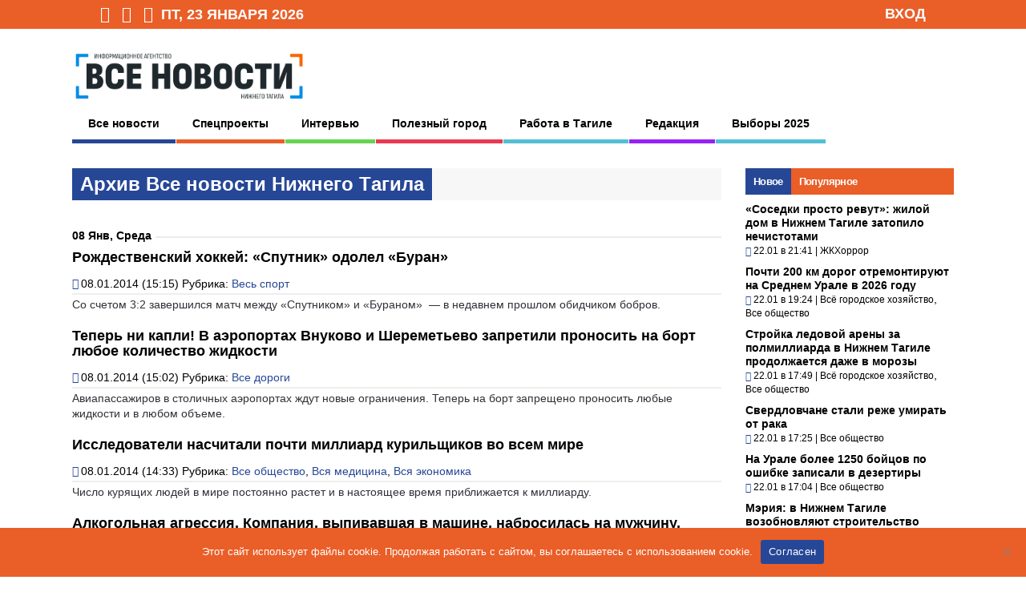

--- FILE ---
content_type: text/html; charset=UTF-8
request_url: https://vsenovostint.ru/2014/01/08/
body_size: 19831
content:
<!DOCTYPE html>
<!--[if !IE]><!-->
<html xmlns="http://www.w3.org/1999/xhtml" dir="ltr" lang="ru-RU" class="no-js">
<!--<![endif]-->
<!--[if IE 9]>
<html xmlns="http://www.w3.org/1999/xhtml" dir="ltr" lang="ru-RU" class="no-js ie9">
<![endif]-->
<!--[if IE 8]>
<html xmlns="http://www.w3.org/1999/xhtml" dir="ltr" lang="ru-RU" class="no-js ie8">
<![endif]-->
<head>
<meta charset=UTF-8 />

<meta property="og:url" content="https://vsenovostint.ru/2014/01/08/" />
<meta property="og:title" content="Всe нoвoсти Нижнегo Тaгилa"/>
<meta property="og:image" content="https://vsenovostint.ru/logotip.png" />
<meta property="og:image:width" content="500" />
<meta property="og:image:height" content="133" />
<meta property="og:site_name" content="Всe нoвoсти Нижнегo Тaгилa"/>
<meta name="yandex-verification" content="8905fe44dd29f31e" />
<meta name="yandex-verification" content="600379823795c3ce" />

<link rel="profile" href="http://gmpg.org/xfn/11" />
<link rel="pingback" href="https://vsenovostint.ru/xmlrpc.php" />
<meta name="viewport" content="width=device-width, initial-scale=1">

	<style>img:is([sizes="auto" i], [sizes^="auto," i]) { contain-intrinsic-size: 3000px 1500px }</style>
	
		<!-- All in One SEO 4.9.3 - aioseo.com -->
		<title>Всe нoвoсти Нижнегo Тaгилa</title>
	<meta name="robots" content="noindex, max-snippet:-1, max-image-preview:large, max-video-preview:-1" />
	<link rel="canonical" href="https://vsenovostint.ru/2014/01/08/" />
	<meta name="generator" content="All in One SEO (AIOSEO) 4.9.3" />
		<script type="application/ld+json" class="aioseo-schema">
			{"@context":"https:\/\/schema.org","@graph":[{"@type":"BreadcrumbList","@id":"https:\/\/vsenovostint.ru\/2014\/01\/08\/#breadcrumblist","itemListElement":[{"@type":"ListItem","@id":"https:\/\/vsenovostint.ru#listItem","position":1,"name":"Home","item":"https:\/\/vsenovostint.ru","nextItem":{"@type":"ListItem","@id":"https:\/\/vsenovostint.ru\/2014\/#listItem","name":2014}},{"@type":"ListItem","@id":"https:\/\/vsenovostint.ru\/2014\/#listItem","position":2,"name":2014,"item":"https:\/\/vsenovostint.ru\/2014\/","nextItem":{"@type":"ListItem","@id":"https:\/\/vsenovostint.ru\/2014\/01\/#listItem","name":"01"},"previousItem":{"@type":"ListItem","@id":"https:\/\/vsenovostint.ru#listItem","name":"Home"}},{"@type":"ListItem","@id":"https:\/\/vsenovostint.ru\/2014\/01\/#listItem","position":3,"name":"01","item":"https:\/\/vsenovostint.ru\/2014\/01\/","nextItem":{"@type":"ListItem","@id":"https:\/\/vsenovostint.ru\/2014\/01\/08\/#listItem","name":"08"},"previousItem":{"@type":"ListItem","@id":"https:\/\/vsenovostint.ru\/2014\/#listItem","name":2014}},{"@type":"ListItem","@id":"https:\/\/vsenovostint.ru\/2014\/01\/08\/#listItem","position":4,"name":"08","previousItem":{"@type":"ListItem","@id":"https:\/\/vsenovostint.ru\/2014\/01\/#listItem","name":"01"}}]},{"@type":"CollectionPage","@id":"https:\/\/vsenovostint.ru\/2014\/01\/08\/#collectionpage","url":"https:\/\/vsenovostint.ru\/2014\/01\/08\/","name":"\u0412\u0441e \u043do\u0432o\u0441\u0442\u0438 \u041d\u0438\u0436\u043d\u0435\u0433o \u0422a\u0433\u0438\u043ba","inLanguage":"ru-RU","isPartOf":{"@id":"https:\/\/vsenovostint.ru\/#website"},"breadcrumb":{"@id":"https:\/\/vsenovostint.ru\/2014\/01\/08\/#breadcrumblist"}},{"@type":"Organization","@id":"https:\/\/vsenovostint.ru\/#organization","name":"\u0412\u0441\u0435 \u043d\u043e\u0432\u043e\u0441\u0442\u0438 \u041d\u0438\u0436\u043d\u0435\u0433\u043e \u0422\u0430\u0433\u0438\u043b\u0430","description":"\u0418\u043d\u0444o\u0440\u043ca\u0446\u0438o\u043d\u043do\u0435 a\u0433\u0435\u043d\u0442\u0441\u0442\u0432o","url":"https:\/\/vsenovostint.ru\/"},{"@type":"WebSite","@id":"https:\/\/vsenovostint.ru\/#website","url":"https:\/\/vsenovostint.ru\/","name":"\u0412\u0441e \u043do\u0432o\u0441\u0442\u0438 \u041d\u0438\u0436\u043d\u0435\u0433o \u0422a\u0433\u0438\u043ba","description":"\u0418\u043d\u0444o\u0440\u043ca\u0446\u0438o\u043d\u043do\u0435 a\u0433\u0435\u043d\u0442\u0441\u0442\u0432o","inLanguage":"ru-RU","publisher":{"@id":"https:\/\/vsenovostint.ru\/#organization"}}]}
		</script>
		<!-- All in One SEO -->

<script type="text/javascript">
/* <![CDATA[ */
window._wpemojiSettings = {"baseUrl":"https:\/\/s.w.org\/images\/core\/emoji\/16.0.1\/72x72\/","ext":".png","svgUrl":"https:\/\/s.w.org\/images\/core\/emoji\/16.0.1\/svg\/","svgExt":".svg","source":{"concatemoji":"https:\/\/vsenovostint.ru\/wp-includes\/js\/wp-emoji-release.min.js?ver=6.8.3"}};
/*! This file is auto-generated */
!function(s,n){var o,i,e;function c(e){try{var t={supportTests:e,timestamp:(new Date).valueOf()};sessionStorage.setItem(o,JSON.stringify(t))}catch(e){}}function p(e,t,n){e.clearRect(0,0,e.canvas.width,e.canvas.height),e.fillText(t,0,0);var t=new Uint32Array(e.getImageData(0,0,e.canvas.width,e.canvas.height).data),a=(e.clearRect(0,0,e.canvas.width,e.canvas.height),e.fillText(n,0,0),new Uint32Array(e.getImageData(0,0,e.canvas.width,e.canvas.height).data));return t.every(function(e,t){return e===a[t]})}function u(e,t){e.clearRect(0,0,e.canvas.width,e.canvas.height),e.fillText(t,0,0);for(var n=e.getImageData(16,16,1,1),a=0;a<n.data.length;a++)if(0!==n.data[a])return!1;return!0}function f(e,t,n,a){switch(t){case"flag":return n(e,"\ud83c\udff3\ufe0f\u200d\u26a7\ufe0f","\ud83c\udff3\ufe0f\u200b\u26a7\ufe0f")?!1:!n(e,"\ud83c\udde8\ud83c\uddf6","\ud83c\udde8\u200b\ud83c\uddf6")&&!n(e,"\ud83c\udff4\udb40\udc67\udb40\udc62\udb40\udc65\udb40\udc6e\udb40\udc67\udb40\udc7f","\ud83c\udff4\u200b\udb40\udc67\u200b\udb40\udc62\u200b\udb40\udc65\u200b\udb40\udc6e\u200b\udb40\udc67\u200b\udb40\udc7f");case"emoji":return!a(e,"\ud83e\udedf")}return!1}function g(e,t,n,a){var r="undefined"!=typeof WorkerGlobalScope&&self instanceof WorkerGlobalScope?new OffscreenCanvas(300,150):s.createElement("canvas"),o=r.getContext("2d",{willReadFrequently:!0}),i=(o.textBaseline="top",o.font="600 32px Arial",{});return e.forEach(function(e){i[e]=t(o,e,n,a)}),i}function t(e){var t=s.createElement("script");t.src=e,t.defer=!0,s.head.appendChild(t)}"undefined"!=typeof Promise&&(o="wpEmojiSettingsSupports",i=["flag","emoji"],n.supports={everything:!0,everythingExceptFlag:!0},e=new Promise(function(e){s.addEventListener("DOMContentLoaded",e,{once:!0})}),new Promise(function(t){var n=function(){try{var e=JSON.parse(sessionStorage.getItem(o));if("object"==typeof e&&"number"==typeof e.timestamp&&(new Date).valueOf()<e.timestamp+604800&&"object"==typeof e.supportTests)return e.supportTests}catch(e){}return null}();if(!n){if("undefined"!=typeof Worker&&"undefined"!=typeof OffscreenCanvas&&"undefined"!=typeof URL&&URL.createObjectURL&&"undefined"!=typeof Blob)try{var e="postMessage("+g.toString()+"("+[JSON.stringify(i),f.toString(),p.toString(),u.toString()].join(",")+"));",a=new Blob([e],{type:"text/javascript"}),r=new Worker(URL.createObjectURL(a),{name:"wpTestEmojiSupports"});return void(r.onmessage=function(e){c(n=e.data),r.terminate(),t(n)})}catch(e){}c(n=g(i,f,p,u))}t(n)}).then(function(e){for(var t in e)n.supports[t]=e[t],n.supports.everything=n.supports.everything&&n.supports[t],"flag"!==t&&(n.supports.everythingExceptFlag=n.supports.everythingExceptFlag&&n.supports[t]);n.supports.everythingExceptFlag=n.supports.everythingExceptFlag&&!n.supports.flag,n.DOMReady=!1,n.readyCallback=function(){n.DOMReady=!0}}).then(function(){return e}).then(function(){var e;n.supports.everything||(n.readyCallback(),(e=n.source||{}).concatemoji?t(e.concatemoji):e.wpemoji&&e.twemoji&&(t(e.twemoji),t(e.wpemoji)))}))}((window,document),window._wpemojiSettings);
/* ]]> */
</script>
<link rel='stylesheet' id='wp-block-library-css' href='https://vsenovostint.ru/wp-includes/css/dist/block-library/style.min.css?ver=6.8.3' type='text/css' media='all' />
<style id='classic-theme-styles-inline-css' type='text/css'>
/*! This file is auto-generated */
.wp-block-button__link{color:#fff;background-color:#32373c;border-radius:9999px;box-shadow:none;text-decoration:none;padding:calc(.667em + 2px) calc(1.333em + 2px);font-size:1.125em}.wp-block-file__button{background:#32373c;color:#fff;text-decoration:none}
</style>
<link rel='stylesheet' id='aioseo/css/src/vue/standalone/blocks/table-of-contents/global.scss-css' href='https://vsenovostint.ru/wp-content/plugins/all-in-one-seo-pack/dist/Lite/assets/css/table-of-contents/global.e90f6d47.css?ver=4.9.3' type='text/css' media='all' />
<style id='global-styles-inline-css' type='text/css'>
:root{--wp--preset--aspect-ratio--square: 1;--wp--preset--aspect-ratio--4-3: 4/3;--wp--preset--aspect-ratio--3-4: 3/4;--wp--preset--aspect-ratio--3-2: 3/2;--wp--preset--aspect-ratio--2-3: 2/3;--wp--preset--aspect-ratio--16-9: 16/9;--wp--preset--aspect-ratio--9-16: 9/16;--wp--preset--color--black: #000000;--wp--preset--color--cyan-bluish-gray: #abb8c3;--wp--preset--color--white: #ffffff;--wp--preset--color--pale-pink: #f78da7;--wp--preset--color--vivid-red: #cf2e2e;--wp--preset--color--luminous-vivid-orange: #ff6900;--wp--preset--color--luminous-vivid-amber: #fcb900;--wp--preset--color--light-green-cyan: #7bdcb5;--wp--preset--color--vivid-green-cyan: #00d084;--wp--preset--color--pale-cyan-blue: #8ed1fc;--wp--preset--color--vivid-cyan-blue: #0693e3;--wp--preset--color--vivid-purple: #9b51e0;--wp--preset--gradient--vivid-cyan-blue-to-vivid-purple: linear-gradient(135deg,rgba(6,147,227,1) 0%,rgb(155,81,224) 100%);--wp--preset--gradient--light-green-cyan-to-vivid-green-cyan: linear-gradient(135deg,rgb(122,220,180) 0%,rgb(0,208,130) 100%);--wp--preset--gradient--luminous-vivid-amber-to-luminous-vivid-orange: linear-gradient(135deg,rgba(252,185,0,1) 0%,rgba(255,105,0,1) 100%);--wp--preset--gradient--luminous-vivid-orange-to-vivid-red: linear-gradient(135deg,rgba(255,105,0,1) 0%,rgb(207,46,46) 100%);--wp--preset--gradient--very-light-gray-to-cyan-bluish-gray: linear-gradient(135deg,rgb(238,238,238) 0%,rgb(169,184,195) 100%);--wp--preset--gradient--cool-to-warm-spectrum: linear-gradient(135deg,rgb(74,234,220) 0%,rgb(151,120,209) 20%,rgb(207,42,186) 40%,rgb(238,44,130) 60%,rgb(251,105,98) 80%,rgb(254,248,76) 100%);--wp--preset--gradient--blush-light-purple: linear-gradient(135deg,rgb(255,206,236) 0%,rgb(152,150,240) 100%);--wp--preset--gradient--blush-bordeaux: linear-gradient(135deg,rgb(254,205,165) 0%,rgb(254,45,45) 50%,rgb(107,0,62) 100%);--wp--preset--gradient--luminous-dusk: linear-gradient(135deg,rgb(255,203,112) 0%,rgb(199,81,192) 50%,rgb(65,88,208) 100%);--wp--preset--gradient--pale-ocean: linear-gradient(135deg,rgb(255,245,203) 0%,rgb(182,227,212) 50%,rgb(51,167,181) 100%);--wp--preset--gradient--electric-grass: linear-gradient(135deg,rgb(202,248,128) 0%,rgb(113,206,126) 100%);--wp--preset--gradient--midnight: linear-gradient(135deg,rgb(2,3,129) 0%,rgb(40,116,252) 100%);--wp--preset--font-size--small: 13px;--wp--preset--font-size--medium: 20px;--wp--preset--font-size--large: 36px;--wp--preset--font-size--x-large: 42px;--wp--preset--spacing--20: 0.44rem;--wp--preset--spacing--30: 0.67rem;--wp--preset--spacing--40: 1rem;--wp--preset--spacing--50: 1.5rem;--wp--preset--spacing--60: 2.25rem;--wp--preset--spacing--70: 3.38rem;--wp--preset--spacing--80: 5.06rem;--wp--preset--shadow--natural: 6px 6px 9px rgba(0, 0, 0, 0.2);--wp--preset--shadow--deep: 12px 12px 50px rgba(0, 0, 0, 0.4);--wp--preset--shadow--sharp: 6px 6px 0px rgba(0, 0, 0, 0.2);--wp--preset--shadow--outlined: 6px 6px 0px -3px rgba(255, 255, 255, 1), 6px 6px rgba(0, 0, 0, 1);--wp--preset--shadow--crisp: 6px 6px 0px rgba(0, 0, 0, 1);}:where(.is-layout-flex){gap: 0.5em;}:where(.is-layout-grid){gap: 0.5em;}body .is-layout-flex{display: flex;}.is-layout-flex{flex-wrap: wrap;align-items: center;}.is-layout-flex > :is(*, div){margin: 0;}body .is-layout-grid{display: grid;}.is-layout-grid > :is(*, div){margin: 0;}:where(.wp-block-columns.is-layout-flex){gap: 2em;}:where(.wp-block-columns.is-layout-grid){gap: 2em;}:where(.wp-block-post-template.is-layout-flex){gap: 1.25em;}:where(.wp-block-post-template.is-layout-grid){gap: 1.25em;}.has-black-color{color: var(--wp--preset--color--black) !important;}.has-cyan-bluish-gray-color{color: var(--wp--preset--color--cyan-bluish-gray) !important;}.has-white-color{color: var(--wp--preset--color--white) !important;}.has-pale-pink-color{color: var(--wp--preset--color--pale-pink) !important;}.has-vivid-red-color{color: var(--wp--preset--color--vivid-red) !important;}.has-luminous-vivid-orange-color{color: var(--wp--preset--color--luminous-vivid-orange) !important;}.has-luminous-vivid-amber-color{color: var(--wp--preset--color--luminous-vivid-amber) !important;}.has-light-green-cyan-color{color: var(--wp--preset--color--light-green-cyan) !important;}.has-vivid-green-cyan-color{color: var(--wp--preset--color--vivid-green-cyan) !important;}.has-pale-cyan-blue-color{color: var(--wp--preset--color--pale-cyan-blue) !important;}.has-vivid-cyan-blue-color{color: var(--wp--preset--color--vivid-cyan-blue) !important;}.has-vivid-purple-color{color: var(--wp--preset--color--vivid-purple) !important;}.has-black-background-color{background-color: var(--wp--preset--color--black) !important;}.has-cyan-bluish-gray-background-color{background-color: var(--wp--preset--color--cyan-bluish-gray) !important;}.has-white-background-color{background-color: var(--wp--preset--color--white) !important;}.has-pale-pink-background-color{background-color: var(--wp--preset--color--pale-pink) !important;}.has-vivid-red-background-color{background-color: var(--wp--preset--color--vivid-red) !important;}.has-luminous-vivid-orange-background-color{background-color: var(--wp--preset--color--luminous-vivid-orange) !important;}.has-luminous-vivid-amber-background-color{background-color: var(--wp--preset--color--luminous-vivid-amber) !important;}.has-light-green-cyan-background-color{background-color: var(--wp--preset--color--light-green-cyan) !important;}.has-vivid-green-cyan-background-color{background-color: var(--wp--preset--color--vivid-green-cyan) !important;}.has-pale-cyan-blue-background-color{background-color: var(--wp--preset--color--pale-cyan-blue) !important;}.has-vivid-cyan-blue-background-color{background-color: var(--wp--preset--color--vivid-cyan-blue) !important;}.has-vivid-purple-background-color{background-color: var(--wp--preset--color--vivid-purple) !important;}.has-black-border-color{border-color: var(--wp--preset--color--black) !important;}.has-cyan-bluish-gray-border-color{border-color: var(--wp--preset--color--cyan-bluish-gray) !important;}.has-white-border-color{border-color: var(--wp--preset--color--white) !important;}.has-pale-pink-border-color{border-color: var(--wp--preset--color--pale-pink) !important;}.has-vivid-red-border-color{border-color: var(--wp--preset--color--vivid-red) !important;}.has-luminous-vivid-orange-border-color{border-color: var(--wp--preset--color--luminous-vivid-orange) !important;}.has-luminous-vivid-amber-border-color{border-color: var(--wp--preset--color--luminous-vivid-amber) !important;}.has-light-green-cyan-border-color{border-color: var(--wp--preset--color--light-green-cyan) !important;}.has-vivid-green-cyan-border-color{border-color: var(--wp--preset--color--vivid-green-cyan) !important;}.has-pale-cyan-blue-border-color{border-color: var(--wp--preset--color--pale-cyan-blue) !important;}.has-vivid-cyan-blue-border-color{border-color: var(--wp--preset--color--vivid-cyan-blue) !important;}.has-vivid-purple-border-color{border-color: var(--wp--preset--color--vivid-purple) !important;}.has-vivid-cyan-blue-to-vivid-purple-gradient-background{background: var(--wp--preset--gradient--vivid-cyan-blue-to-vivid-purple) !important;}.has-light-green-cyan-to-vivid-green-cyan-gradient-background{background: var(--wp--preset--gradient--light-green-cyan-to-vivid-green-cyan) !important;}.has-luminous-vivid-amber-to-luminous-vivid-orange-gradient-background{background: var(--wp--preset--gradient--luminous-vivid-amber-to-luminous-vivid-orange) !important;}.has-luminous-vivid-orange-to-vivid-red-gradient-background{background: var(--wp--preset--gradient--luminous-vivid-orange-to-vivid-red) !important;}.has-very-light-gray-to-cyan-bluish-gray-gradient-background{background: var(--wp--preset--gradient--very-light-gray-to-cyan-bluish-gray) !important;}.has-cool-to-warm-spectrum-gradient-background{background: var(--wp--preset--gradient--cool-to-warm-spectrum) !important;}.has-blush-light-purple-gradient-background{background: var(--wp--preset--gradient--blush-light-purple) !important;}.has-blush-bordeaux-gradient-background{background: var(--wp--preset--gradient--blush-bordeaux) !important;}.has-luminous-dusk-gradient-background{background: var(--wp--preset--gradient--luminous-dusk) !important;}.has-pale-ocean-gradient-background{background: var(--wp--preset--gradient--pale-ocean) !important;}.has-electric-grass-gradient-background{background: var(--wp--preset--gradient--electric-grass) !important;}.has-midnight-gradient-background{background: var(--wp--preset--gradient--midnight) !important;}.has-small-font-size{font-size: var(--wp--preset--font-size--small) !important;}.has-medium-font-size{font-size: var(--wp--preset--font-size--medium) !important;}.has-large-font-size{font-size: var(--wp--preset--font-size--large) !important;}.has-x-large-font-size{font-size: var(--wp--preset--font-size--x-large) !important;}
:where(.wp-block-post-template.is-layout-flex){gap: 1.25em;}:where(.wp-block-post-template.is-layout-grid){gap: 1.25em;}
:where(.wp-block-columns.is-layout-flex){gap: 2em;}:where(.wp-block-columns.is-layout-grid){gap: 2em;}
:root :where(.wp-block-pullquote){font-size: 1.5em;line-height: 1.6;}
</style>
<link rel='stylesheet' id='cookie-notice-front-css' href='https://vsenovostint.ru/wp-content/plugins/cookie-notice/css/front.min.css?ver=2.5.11' type='text/css' media='all' />
<link rel='stylesheet' id='ditty-news-ticker-font-css' href='https://vsenovostint.ru/wp-content/plugins/ditty-news-ticker/legacy/inc/static/libs/fontastic/styles.css?ver=3.1.63' type='text/css' media='all' />
<link rel='stylesheet' id='ditty-news-ticker-css' href='https://vsenovostint.ru/wp-content/plugins/ditty-news-ticker/legacy/inc/static/css/style.css?ver=3.1.63' type='text/css' media='all' />
<link rel='stylesheet' id='ditty-displays-css' href='https://vsenovostint.ru/wp-content/plugins/ditty-news-ticker/assets/build/dittyDisplays.css?ver=3.1.63' type='text/css' media='all' />
<link rel='stylesheet' id='ditty-fontawesome-css' href='https://vsenovostint.ru/wp-content/plugins/ditty-news-ticker/includes/libs/fontawesome-6.4.0/css/all.css?ver=6.4.0' type='text/css' media='' />
<link rel='stylesheet' id='wp-polls-css' href='https://vsenovostint.ru/wp-content/plugins/wp-polls/polls-css.css?ver=2.77.3' type='text/css' media='all' />
<style id='wp-polls-inline-css' type='text/css'>
.wp-polls .pollbar {
	margin: 1px;
	font-size: 6px;
	line-height: 8px;
	height: 8px;
	background: #EA5E28;
	border: 1px solid #c8c8c8;
}

</style>
<link rel='stylesheet' id='reset-css' href='https://vsenovostint.ru/wp-content/themes/thegossip/lib/css/reset.css?ver=6.8.3' type='text/css' media='all' />
<link rel='stylesheet' id='gp-style-css' href='https://vsenovostint.ru/wp-content/themes/thegossip/style.css?ver=6.8.3' type='text/css' media='all' />
<link rel='stylesheet' id='font-awesome-css' href='https://vsenovostint.ru/wp-content/themes/thegossip/lib/fonts/font-awesome/css/font-awesome.min.css?ver=6.8.3' type='text/css' media='all' />
<link rel='stylesheet' id='prettyphoto-css' href='https://vsenovostint.ru/wp-content/themes/thegossip/lib/scripts/prettyPhoto/css/prettyPhoto.css?ver=6.8.3' type='text/css' media='all' />
<link rel='stylesheet' id='responsive-css' href='https://vsenovostint.ru/wp-content/themes/thegossip/responsive.css?ver=6.8.3' type='text/css' media='all' />
<link rel='stylesheet' id='popular-widget-css' href='https://vsenovostint.ru/wp-content/plugins/popular-widget/_css/pop-widget.css?ver=1.7.0' type='text/css' media='all' />
<link rel='stylesheet' id='colorbox-css' href='https://vsenovostint.ru/wp-content/plugins/lightbox-gallery/colorbox/example1/colorbox.css?ver=6.8.3' type='text/css' media='all' />
<script type="text/javascript" src="https://vsenovostint.ru/wp-includes/js/jquery/jquery.min.js?ver=3.7.1" id="jquery-core-js"></script>
<script type="text/javascript" src="https://vsenovostint.ru/wp-includes/js/jquery/jquery-migrate.min.js?ver=3.4.1" id="jquery-migrate-js"></script>
<script type="text/javascript" src="https://vsenovostint.ru/wp-content/themes/thegossip/lib/scripts/modernizr.js?ver=6.8.3" id="gp-modernizr-js"></script>
<link rel="https://api.w.org/" href="https://vsenovostint.ru/wp-json/" /><link rel="EditURI" type="application/rsd+xml" title="RSD" href="https://vsenovostint.ru/xmlrpc.php?rsd" />

<!-- This site is using AdRotate v5.17.2 to display their advertisements - https://ajdg.solutions/ -->
<!-- AdRotate CSS -->
<style type="text/css" media="screen">
	.g { margin:0px; padding:0px; overflow:hidden; line-height:1; zoom:1; }
	.g img { height:auto; }
	.g-col { position:relative; float:left; }
	.g-col:first-child { margin-left: 0; }
	.g-col:last-child { margin-right: 0; }
	.g-1 { margin:1px 1px 1px 1px; }
	.g-2 { margin:1px 1px 1px 1px; }
	.g-3 { margin:1px 1px 1px 1px; }
	.g-4 { margin:1px 1px 1px 1px; }
	.g-5 { margin:1px 1px 1px 1px; }
	.g-6 { margin:1px 1px 1px 1px; }
	@media only screen and (max-width: 480px) {
		.g-col, .g-dyn, .g-single { width:100%; margin-left:0; margin-right:0; }
	}
</style>
<!-- /AdRotate CSS -->

<style></style>
<script type="text/javascript">
	function addHandler(object, event, handler) {
		if (typeof object.addEventListener != 'undefined') 
			object.addEventListener(event, handler, false);
		else
			if (typeof object.attachEvent != 'undefined')
				object.attachEvent('on' + event, handler);
			else 
				throw 'Incompatible browser';
	}
</script>
<link rel="stylesheet" type="text/css" href="https://vsenovostint.ru/wp-content/plugins/lightbox-gallery/lightbox-gallery.css" />
<meta name="zen-verification" content="tCKrC2GybAvd9o6MERQsC7X7LLw70RaD2CQcS2ZFILSocOqOoA1SyQMW4RqvaUlh" />
<meta name="yandex-verification" content="8905fe44dd29f31e" />
<script type="text/javascript">!function(){var t=document.createElement("script");t.type="text/javascript",t.async=!0,t.src='https://vk.com/js/api/openapi.js?169',t.onload=function(){VK.Retargeting.Init("VK-RTRG-1764428-9AG2L"),VK.Retargeting.Hit()},document.head.appendChild(t)}();</script><noscript><img src="https://vk.com/rtrg?p=VK-RTRG-1764428-9AG2L" style="position:fixed; left:-999px;" alt=""/></noscript>

<script>window.yaContextCb = window.yaContextCb || []</script> 
<script src="https://yandex.ru/ads/system/context.js" async></script> 
<link rel="shortcut icon" href="https://vsenovostint.ru/favicon.ico" /><link rel="icon" href="https://vsenovostint.ru/favicon.ico" type="image/vnd.microsoft.icon" /><link rel="icon" type="image/png" href="https://vsenovostint.ru/favicon.png" /><link rel="apple-touch-icon" href="https://vsenovostint.ru/favicon.png" /><link rel="icon" href="https://vsenovostint.ru/favicon.png" type="image/x-icon" /><style>a {color: #264796;}a:hover {color: #ea5e28;}#content-wrapper {background-color: #ffffff;}.widget li a {color: #000000;}.widget li a:hover {color: #ea5e28;}input[type="button"], input[type="submit"], input[type="reset"], #searchsubmit, .popular-widget ul.pop-widget-tabs li a, .carousel-nav > a, #wp-calendar #today a, .tagcloud a, .popular-widget div.pop-inside ul.wp-tag-cloud li a, #toTop, .single-post .meta-cats a, .comment-reply-link, #cancel-comment-reply-link {color: #ffffff;}::selection {color: #ffffff;}::-moz-selection {color: #ffffff;}input[type="button"], input[type="submit"], input[type="reset"], #searchsubmit, .popular-widget ul.pop-widget-tabs, .popular-widget ul.pop-widget-tabs li a, .carousel-nav > a, #wp-calendar #today, .tagcloud a, .popular-widget div.pop-inside ul.wp-tag-cloud li a, #toTop, .flex-control-nav li a, #gp-total-score-wrapper, .single-post .meta-cats a:hover, .comment-reply-link:hover, #cancel-comment-reply-link:hover, .wp-pagenavi .current, .wp-pagenavi.cat-navi a:hover, .wp-pagenavi.comment-navi a:hover, .wp-pagenavi .page:hover, .wp-pagenavi.post-navi span, .wp-pagenavi.post-navi a span:hover {background-color: #ea5e28;}::selection {background-color: #ea5e28;}::-moz-selection {background-color: #ea5e28;}input[type="button"]:hover, input[type="submit"]:hover, input[type="reset"]:hover, #searchsubmit:hover, .popular-widget ul.pop-widget-tabs li a.active, .popular-widget ul.pop-widget-tabs li a:hover, .carousel-nav > a:hover, .tagcloud a:hover, .popular-widget div.pop-inside ul.wp-tag-cloud li a:hover, #toTop:hover, .flex-control-nav li a:hover, .flex-control-nav li .flex-active, .single-post .meta-cats a, .cat-title .page-title, .comment-reply-link, #cancel-comment-reply-link, .wp-pagenavi span, .wp-pagenavi.cat-navi a, .wp-pagenavi.comment-navi a, .wp-pagenavi.post-navi a span {background-color: #264796;}.meta-tags a {color: #ff0008;}.meta-tags a {background-color: #ff8787;}.meta-tags a:hover {background-color: #020202;}[class^="icon-"]::before, [class*=" icon-"]::before {color: #ffffff;}[class^="icon-"]:hover::before, [class*=" icon-"]:hover::before {color: #020000 !important;}h1, h2, h3, h4, h5, h6, .widget .widgettitle {color: #020202;}h2 {font-size: 18px;}h3 {font-size: 18px;}h1 a, h2 a, h3 a, h4 a, h5 a, h6 a {color: #000000;}h1 a:hover, h2 a:hover, h3 a:hover, h4 a:hover, h5 a:hover, h6 a:hover {color: #ea5e28;}#top-bar {background-color: #ea5e28;}#top-bar-inner {background-color: #ea5e28;}#top-nav.nav .menu li:hover > a, #top-nav.nav .menu .sub-menu {background-color: #264796;}#top-bar-inner a {color: #ffffff;}@media only screen and (min-width: 1440px) {}@media only screen and (min-width: 1200px) and (max-width: 1439px) {}@media only screen and (min-width: 1025px) and (max-width: 1199px) {}@media only screen and (min-width: 960px) and (max-width: 1024px) {}@media only screen and (min-width: 768px) and (max-width: 959px) {}@media only screen and (min-width: 1440px) {}@media only screen and (min-width: 1200px) and (max-width: 1439px) {}@media only screen and (min-width: 1025px) and (max-width: 1199px) {}@media only screen and (min-width: 960px) and (max-width: 1024px) {}@media only screen and (min-width: 768px) and (max-width: 959px) {}@media only screen and (min-width: 960px) {}@media only screen and (min-width: 768px) and (max-width: 959px) {}div.pop-inside ul li .pop-overlay {
line-height: 110%;
}
body.custom-background {
    background-color: #fff !important;
}

/*Log1 Nav */
#body-nav.nav .menu li.log1 a {
border-color: #ea5e28;
}
#body-nav.nav .menu li.log1 .sub-menu,
#body-nav.nav .menu li.log1 a:hover,
#body-nav.nav .menu li.log1:hover > a {
background: #ea5e28;
}
/*Log1 Nav */
#body-nav.nav .menu li.log2 a {
border-color: #264796;
}
#body-nav.nav .menu li.log2 .sub-menu,
#body-nav.nav .menu li.log2 a:hover,
#body-nav.nav .menu li.log2:hover > a {
background: #264796;
}
div.pop-inside ul li .pop-summary {
    display: block;
  color: #666;
line-height: 16px;
font-size: 12px;
}
a.poplight:hover {
    color: #000 !important;
}
.buttonNews{
font-weight: bold;
background-color: #EA5E28;
color: #FFF;
display: block;
padding: 10px;
text-align: center;
}
.buttonNews:hover{
background-color: #264796;
color: white;
}
.wpml_commentbox{
display: none;
}
.metaslaide{
color:#000;
font-size: 12px;

}
.metaslaide:hover{
color:#000;
}

img.wp-smiley, img.emoji {
    display: inline !important;
    border: none !important;
    box-shadow: none !important;
    height: 1.3em !important;
    width: auto !important;
    margin: 0 .07em !important;
    vertical-align: -0.1em !important;
    background: none !important;
    padding: 0 !important;
}
.b-share span::before{
content: none !important;
}</style><style type="text/css" id="custom-background-css">
body.custom-background { background-color: #efefef; }
</style>
	

<!-- Yandex.RTB яндексовская реклама -->
<script>window.yaContextCb=window.yaContextCb||[]</script>
<script src="https://yandex.ru/ads/system/context.js" async></script>

</head>

<body class="archive date custom-background wp-theme-thegossip sb-right cookies-not-set">
 

	<!-- BEGIN TOP BAR -->
		
	<div id="top-bar">


		<!-- BEGIN TOP BAR INNER -->

		<div id="top-bar-inner">
	
	
			<!-- BEGIN TOP NAV -->

			<div id="top-nav" class="nav">

					
			<!--
							
				<br />
<b>Warning</b>:  Undefined variable $item in <b>/var/www/vsenovostint.ru/wp-content/themes/thegossip/functions.php</b> on line <b>223</b><br />
<br />
<b>Warning</b>:  Attempt to read property "ID" on null in <b>/var/www/vsenovostint.ru/wp-content/themes/thegossip/functions.php</b> on line <b>223</b><br />
<br />
<b>Warning</b>:  Undefined variable $item in <b>/var/www/vsenovostint.ru/wp-content/themes/thegossip/functions.php</b> on line <b>224</b><br />
<br />
<b>Warning</b>:  Undefined variable $item in <b>/var/www/vsenovostint.ru/wp-content/themes/thegossip/functions.php</b> on line <b>226</b><br />
<br />
<b>Warning</b>:  Attempt to read property "ID" on null in <b>/var/www/vsenovostint.ru/wp-content/themes/thegossip/functions.php</b> on line <b>226</b><br />
<br />
<b>Warning</b>:  Undefined variable $item in <b>/var/www/vsenovostint.ru/wp-content/themes/thegossip/functions.php</b> on line <b>226</b><br />
<br />
<b>Warning</b>:  Attempt to read property "ID" on null in <b>/var/www/vsenovostint.ru/wp-includes/nav-menu-template.php</b> on line <b>637</b><br />
<br />
<b>Warning</b>:  Attempt to read property "ID" on null in <b>/var/www/vsenovostint.ru/wp-includes/nav-menu-template.php</b> on line <b>641</b><br />
<br />
<b>Warning</b>:  Undefined variable $item in <b>/var/www/vsenovostint.ru/wp-content/themes/thegossip/functions.php</b> on line <b>228</b><br />
<br />
<b>Warning</b>:  Attempt to read property "url" on null in <b>/var/www/vsenovostint.ru/wp-content/themes/thegossip/functions.php</b> on line <b>228</b><br />
<br />
<b>Warning</b>:  Undefined variable $item in <b>/var/www/vsenovostint.ru/wp-content/themes/thegossip/functions.php</b> on line <b>231</b><br />
<br />
<b>Warning</b>:  Attempt to read property "title" on null in <b>/var/www/vsenovostint.ru/wp-content/themes/thegossip/functions.php</b> on line <b>231</b><br />
<br />
<b>Warning</b>:  Undefined variable $item in <b>/var/www/vsenovostint.ru/wp-content/themes/thegossip/functions.php</b> on line <b>231</b><br />
<br />
<b>Warning</b>:  Attempt to read property "ID" on null in <b>/var/www/vsenovostint.ru/wp-content/themes/thegossip/functions.php</b> on line <b>231</b><br />
<br />
<b>Warning</b>:  Undefined variable $item in <b>/var/www/vsenovostint.ru/wp-content/themes/thegossip/functions.php</b> on line <b>223</b><br />
<br />
<b>Warning</b>:  Attempt to read property "ID" on null in <b>/var/www/vsenovostint.ru/wp-content/themes/thegossip/functions.php</b> on line <b>223</b><br />
<br />
<b>Warning</b>:  Undefined variable $item in <b>/var/www/vsenovostint.ru/wp-content/themes/thegossip/functions.php</b> on line <b>224</b><br />
<br />
<b>Warning</b>:  Undefined variable $item in <b>/var/www/vsenovostint.ru/wp-content/themes/thegossip/functions.php</b> on line <b>226</b><br />
<br />
<b>Warning</b>:  Attempt to read property "ID" on null in <b>/var/www/vsenovostint.ru/wp-content/themes/thegossip/functions.php</b> on line <b>226</b><br />
<br />
<b>Warning</b>:  Undefined variable $item in <b>/var/www/vsenovostint.ru/wp-content/themes/thegossip/functions.php</b> on line <b>226</b><br />
<br />
<b>Warning</b>:  Attempt to read property "ID" on null in <b>/var/www/vsenovostint.ru/wp-includes/nav-menu-template.php</b> on line <b>637</b><br />
<br />
<b>Warning</b>:  Undefined variable $item in <b>/var/www/vsenovostint.ru/wp-content/themes/thegossip/functions.php</b> on line <b>228</b><br />
<br />
<b>Warning</b>:  Attempt to read property "url" on null in <b>/var/www/vsenovostint.ru/wp-content/themes/thegossip/functions.php</b> on line <b>228</b><br />
<br />
<b>Warning</b>:  Undefined variable $item in <b>/var/www/vsenovostint.ru/wp-content/themes/thegossip/functions.php</b> on line <b>231</b><br />
<br />
<b>Warning</b>:  Attempt to read property "title" on null in <b>/var/www/vsenovostint.ru/wp-content/themes/thegossip/functions.php</b> on line <b>231</b><br />
<br />
<b>Warning</b>:  Undefined variable $item in <b>/var/www/vsenovostint.ru/wp-content/themes/thegossip/functions.php</b> on line <b>231</b><br />
<br />
<b>Warning</b>:  Attempt to read property "ID" on null in <b>/var/www/vsenovostint.ru/wp-content/themes/thegossip/functions.php</b> on line <b>231</b><br />
<br />
<b>Warning</b>:  Undefined variable $item in <b>/var/www/vsenovostint.ru/wp-content/themes/thegossip/functions.php</b> on line <b>223</b><br />
<br />
<b>Warning</b>:  Attempt to read property "ID" on null in <b>/var/www/vsenovostint.ru/wp-content/themes/thegossip/functions.php</b> on line <b>223</b><br />
<br />
<b>Warning</b>:  Undefined variable $item in <b>/var/www/vsenovostint.ru/wp-content/themes/thegossip/functions.php</b> on line <b>224</b><br />
<br />
<b>Warning</b>:  Undefined variable $item in <b>/var/www/vsenovostint.ru/wp-content/themes/thegossip/functions.php</b> on line <b>226</b><br />
<br />
<b>Warning</b>:  Attempt to read property "ID" on null in <b>/var/www/vsenovostint.ru/wp-content/themes/thegossip/functions.php</b> on line <b>226</b><br />
<br />
<b>Warning</b>:  Undefined variable $item in <b>/var/www/vsenovostint.ru/wp-content/themes/thegossip/functions.php</b> on line <b>226</b><br />
<br />
<b>Warning</b>:  Attempt to read property "ID" on null in <b>/var/www/vsenovostint.ru/wp-includes/nav-menu-template.php</b> on line <b>637</b><br />
<br />
<b>Warning</b>:  Undefined variable $item in <b>/var/www/vsenovostint.ru/wp-content/themes/thegossip/functions.php</b> on line <b>228</b><br />
<br />
<b>Warning</b>:  Attempt to read property "url" on null in <b>/var/www/vsenovostint.ru/wp-content/themes/thegossip/functions.php</b> on line <b>228</b><br />
<br />
<b>Warning</b>:  Undefined variable $item in <b>/var/www/vsenovostint.ru/wp-content/themes/thegossip/functions.php</b> on line <b>231</b><br />
<br />
<b>Warning</b>:  Attempt to read property "title" on null in <b>/var/www/vsenovostint.ru/wp-content/themes/thegossip/functions.php</b> on line <b>231</b><br />
<br />
<b>Warning</b>:  Undefined variable $item in <b>/var/www/vsenovostint.ru/wp-content/themes/thegossip/functions.php</b> on line <b>231</b><br />
<br />
<b>Warning</b>:  Attempt to read property "ID" on null in <b>/var/www/vsenovostint.ru/wp-content/themes/thegossip/functions.php</b> on line <b>231</b><br />
<br />
<b>Warning</b>:  Undefined variable $item in <b>/var/www/vsenovostint.ru/wp-content/themes/thegossip/functions.php</b> on line <b>223</b><br />
<br />
<b>Warning</b>:  Attempt to read property "ID" on null in <b>/var/www/vsenovostint.ru/wp-content/themes/thegossip/functions.php</b> on line <b>223</b><br />
<br />
<b>Warning</b>:  Undefined variable $item in <b>/var/www/vsenovostint.ru/wp-content/themes/thegossip/functions.php</b> on line <b>224</b><br />
<br />
<b>Warning</b>:  Undefined variable $item in <b>/var/www/vsenovostint.ru/wp-content/themes/thegossip/functions.php</b> on line <b>226</b><br />
<br />
<b>Warning</b>:  Attempt to read property "ID" on null in <b>/var/www/vsenovostint.ru/wp-content/themes/thegossip/functions.php</b> on line <b>226</b><br />
<br />
<b>Warning</b>:  Undefined variable $item in <b>/var/www/vsenovostint.ru/wp-content/themes/thegossip/functions.php</b> on line <b>226</b><br />
<br />
<b>Warning</b>:  Attempt to read property "ID" on null in <b>/var/www/vsenovostint.ru/wp-includes/nav-menu-template.php</b> on line <b>637</b><br />
<br />
<b>Warning</b>:  Undefined variable $item in <b>/var/www/vsenovostint.ru/wp-content/themes/thegossip/functions.php</b> on line <b>228</b><br />
<br />
<b>Warning</b>:  Attempt to read property "url" on null in <b>/var/www/vsenovostint.ru/wp-content/themes/thegossip/functions.php</b> on line <b>228</b><br />
<br />
<b>Warning</b>:  Undefined variable $item in <b>/var/www/vsenovostint.ru/wp-content/themes/thegossip/functions.php</b> on line <b>231</b><br />
<br />
<b>Warning</b>:  Attempt to read property "title" on null in <b>/var/www/vsenovostint.ru/wp-content/themes/thegossip/functions.php</b> on line <b>231</b><br />
<br />
<b>Warning</b>:  Undefined variable $item in <b>/var/www/vsenovostint.ru/wp-content/themes/thegossip/functions.php</b> on line <b>231</b><br />
<br />
<b>Warning</b>:  Attempt to read property "ID" on null in <b>/var/www/vsenovostint.ru/wp-content/themes/thegossip/functions.php</b> on line <b>231</b><br />
<br />
<b>Warning</b>:  Undefined variable $item in <b>/var/www/vsenovostint.ru/wp-content/themes/thegossip/functions.php</b> on line <b>223</b><br />
<br />
<b>Warning</b>:  Attempt to read property "ID" on null in <b>/var/www/vsenovostint.ru/wp-content/themes/thegossip/functions.php</b> on line <b>223</b><br />
<br />
<b>Warning</b>:  Undefined variable $item in <b>/var/www/vsenovostint.ru/wp-content/themes/thegossip/functions.php</b> on line <b>224</b><br />
<br />
<b>Warning</b>:  Undefined variable $item in <b>/var/www/vsenovostint.ru/wp-content/themes/thegossip/functions.php</b> on line <b>226</b><br />
<br />
<b>Warning</b>:  Attempt to read property "ID" on null in <b>/var/www/vsenovostint.ru/wp-content/themes/thegossip/functions.php</b> on line <b>226</b><br />
<br />
<b>Warning</b>:  Undefined variable $item in <b>/var/www/vsenovostint.ru/wp-content/themes/thegossip/functions.php</b> on line <b>226</b><br />
<br />
<b>Warning</b>:  Attempt to read property "ID" on null in <b>/var/www/vsenovostint.ru/wp-includes/nav-menu-template.php</b> on line <b>637</b><br />
<br />
<b>Warning</b>:  Undefined variable $item in <b>/var/www/vsenovostint.ru/wp-content/themes/thegossip/functions.php</b> on line <b>228</b><br />
<br />
<b>Warning</b>:  Attempt to read property "url" on null in <b>/var/www/vsenovostint.ru/wp-content/themes/thegossip/functions.php</b> on line <b>228</b><br />
<br />
<b>Warning</b>:  Undefined variable $item in <b>/var/www/vsenovostint.ru/wp-content/themes/thegossip/functions.php</b> on line <b>231</b><br />
<br />
<b>Warning</b>:  Attempt to read property "title" on null in <b>/var/www/vsenovostint.ru/wp-content/themes/thegossip/functions.php</b> on line <b>231</b><br />
<br />
<b>Warning</b>:  Undefined variable $item in <b>/var/www/vsenovostint.ru/wp-content/themes/thegossip/functions.php</b> on line <b>231</b><br />
<br />
<b>Warning</b>:  Attempt to read property "ID" on null in <b>/var/www/vsenovostint.ru/wp-content/themes/thegossip/functions.php</b> on line <b>231</b><br />
<br />
<b>Warning</b>:  Undefined variable $item in <b>/var/www/vsenovostint.ru/wp-content/themes/thegossip/functions.php</b> on line <b>223</b><br />
<br />
<b>Warning</b>:  Attempt to read property "ID" on null in <b>/var/www/vsenovostint.ru/wp-content/themes/thegossip/functions.php</b> on line <b>223</b><br />
<br />
<b>Warning</b>:  Undefined variable $item in <b>/var/www/vsenovostint.ru/wp-content/themes/thegossip/functions.php</b> on line <b>224</b><br />
<br />
<b>Warning</b>:  Undefined variable $item in <b>/var/www/vsenovostint.ru/wp-content/themes/thegossip/functions.php</b> on line <b>226</b><br />
<br />
<b>Warning</b>:  Attempt to read property "ID" on null in <b>/var/www/vsenovostint.ru/wp-content/themes/thegossip/functions.php</b> on line <b>226</b><br />
<br />
<b>Warning</b>:  Undefined variable $item in <b>/var/www/vsenovostint.ru/wp-content/themes/thegossip/functions.php</b> on line <b>226</b><br />
<br />
<b>Warning</b>:  Attempt to read property "ID" on null in <b>/var/www/vsenovostint.ru/wp-includes/nav-menu-template.php</b> on line <b>637</b><br />
<br />
<b>Warning</b>:  Undefined variable $item in <b>/var/www/vsenovostint.ru/wp-content/themes/thegossip/functions.php</b> on line <b>228</b><br />
<br />
<b>Warning</b>:  Attempt to read property "url" on null in <b>/var/www/vsenovostint.ru/wp-content/themes/thegossip/functions.php</b> on line <b>228</b><br />
<br />
<b>Warning</b>:  Undefined variable $item in <b>/var/www/vsenovostint.ru/wp-content/themes/thegossip/functions.php</b> on line <b>231</b><br />
<br />
<b>Warning</b>:  Attempt to read property "title" on null in <b>/var/www/vsenovostint.ru/wp-content/themes/thegossip/functions.php</b> on line <b>231</b><br />
<br />
<b>Warning</b>:  Undefined variable $item in <b>/var/www/vsenovostint.ru/wp-content/themes/thegossip/functions.php</b> on line <b>231</b><br />
<br />
<b>Warning</b>:  Attempt to read property "ID" on null in <b>/var/www/vsenovostint.ru/wp-content/themes/thegossip/functions.php</b> on line <b>231</b><br />
<br />
<b>Warning</b>:  Undefined variable $item in <b>/var/www/vsenovostint.ru/wp-content/themes/thegossip/functions.php</b> on line <b>223</b><br />
<br />
<b>Warning</b>:  Attempt to read property "ID" on null in <b>/var/www/vsenovostint.ru/wp-content/themes/thegossip/functions.php</b> on line <b>223</b><br />
<br />
<b>Warning</b>:  Undefined variable $item in <b>/var/www/vsenovostint.ru/wp-content/themes/thegossip/functions.php</b> on line <b>224</b><br />
<br />
<b>Warning</b>:  Undefined variable $item in <b>/var/www/vsenovostint.ru/wp-content/themes/thegossip/functions.php</b> on line <b>226</b><br />
<br />
<b>Warning</b>:  Attempt to read property "ID" on null in <b>/var/www/vsenovostint.ru/wp-content/themes/thegossip/functions.php</b> on line <b>226</b><br />
<br />
<b>Warning</b>:  Undefined variable $item in <b>/var/www/vsenovostint.ru/wp-content/themes/thegossip/functions.php</b> on line <b>226</b><br />
<br />
<b>Warning</b>:  Attempt to read property "ID" on null in <b>/var/www/vsenovostint.ru/wp-includes/nav-menu-template.php</b> on line <b>637</b><br />
<br />
<b>Warning</b>:  Undefined variable $item in <b>/var/www/vsenovostint.ru/wp-content/themes/thegossip/functions.php</b> on line <b>228</b><br />
<br />
<b>Warning</b>:  Attempt to read property "url" on null in <b>/var/www/vsenovostint.ru/wp-content/themes/thegossip/functions.php</b> on line <b>228</b><br />
<br />
<b>Warning</b>:  Undefined variable $item in <b>/var/www/vsenovostint.ru/wp-content/themes/thegossip/functions.php</b> on line <b>231</b><br />
<br />
<b>Warning</b>:  Attempt to read property "title" on null in <b>/var/www/vsenovostint.ru/wp-content/themes/thegossip/functions.php</b> on line <b>231</b><br />
<br />
<b>Warning</b>:  Undefined variable $item in <b>/var/www/vsenovostint.ru/wp-content/themes/thegossip/functions.php</b> on line <b>231</b><br />
<br />
<b>Warning</b>:  Attempt to read property "ID" on null in <b>/var/www/vsenovostint.ru/wp-content/themes/thegossip/functions.php</b> on line <b>231</b><br />
<br />
<b>Warning</b>:  Undefined variable $item in <b>/var/www/vsenovostint.ru/wp-content/themes/thegossip/functions.php</b> on line <b>223</b><br />
<br />
<b>Warning</b>:  Attempt to read property "ID" on null in <b>/var/www/vsenovostint.ru/wp-content/themes/thegossip/functions.php</b> on line <b>223</b><br />
<br />
<b>Warning</b>:  Undefined variable $item in <b>/var/www/vsenovostint.ru/wp-content/themes/thegossip/functions.php</b> on line <b>224</b><br />
<br />
<b>Warning</b>:  Undefined variable $item in <b>/var/www/vsenovostint.ru/wp-content/themes/thegossip/functions.php</b> on line <b>226</b><br />
<br />
<b>Warning</b>:  Attempt to read property "ID" on null in <b>/var/www/vsenovostint.ru/wp-content/themes/thegossip/functions.php</b> on line <b>226</b><br />
<br />
<b>Warning</b>:  Undefined variable $item in <b>/var/www/vsenovostint.ru/wp-content/themes/thegossip/functions.php</b> on line <b>226</b><br />
<br />
<b>Warning</b>:  Attempt to read property "ID" on null in <b>/var/www/vsenovostint.ru/wp-includes/nav-menu-template.php</b> on line <b>637</b><br />
<br />
<b>Warning</b>:  Undefined variable $item in <b>/var/www/vsenovostint.ru/wp-content/themes/thegossip/functions.php</b> on line <b>228</b><br />
<br />
<b>Warning</b>:  Attempt to read property "url" on null in <b>/var/www/vsenovostint.ru/wp-content/themes/thegossip/functions.php</b> on line <b>228</b><br />
<br />
<b>Warning</b>:  Undefined variable $item in <b>/var/www/vsenovostint.ru/wp-content/themes/thegossip/functions.php</b> on line <b>231</b><br />
<br />
<b>Warning</b>:  Attempt to read property "title" on null in <b>/var/www/vsenovostint.ru/wp-content/themes/thegossip/functions.php</b> on line <b>231</b><br />
<br />
<b>Warning</b>:  Undefined variable $item in <b>/var/www/vsenovostint.ru/wp-content/themes/thegossip/functions.php</b> on line <b>231</b><br />
<br />
<b>Warning</b>:  Attempt to read property "ID" on null in <b>/var/www/vsenovostint.ru/wp-content/themes/thegossip/functions.php</b> on line <b>231</b><br />
<br />
<b>Warning</b>:  Undefined variable $item in <b>/var/www/vsenovostint.ru/wp-content/themes/thegossip/functions.php</b> on line <b>223</b><br />
<br />
<b>Warning</b>:  Attempt to read property "ID" on null in <b>/var/www/vsenovostint.ru/wp-content/themes/thegossip/functions.php</b> on line <b>223</b><br />
<br />
<b>Warning</b>:  Undefined variable $item in <b>/var/www/vsenovostint.ru/wp-content/themes/thegossip/functions.php</b> on line <b>224</b><br />
<br />
<b>Warning</b>:  Undefined variable $item in <b>/var/www/vsenovostint.ru/wp-content/themes/thegossip/functions.php</b> on line <b>226</b><br />
<br />
<b>Warning</b>:  Attempt to read property "ID" on null in <b>/var/www/vsenovostint.ru/wp-content/themes/thegossip/functions.php</b> on line <b>226</b><br />
<br />
<b>Warning</b>:  Undefined variable $item in <b>/var/www/vsenovostint.ru/wp-content/themes/thegossip/functions.php</b> on line <b>226</b><br />
<br />
<b>Warning</b>:  Attempt to read property "ID" on null in <b>/var/www/vsenovostint.ru/wp-includes/nav-menu-template.php</b> on line <b>637</b><br />
<br />
<b>Warning</b>:  Undefined variable $item in <b>/var/www/vsenovostint.ru/wp-content/themes/thegossip/functions.php</b> on line <b>228</b><br />
<br />
<b>Warning</b>:  Attempt to read property "url" on null in <b>/var/www/vsenovostint.ru/wp-content/themes/thegossip/functions.php</b> on line <b>228</b><br />
<br />
<b>Warning</b>:  Undefined variable $item in <b>/var/www/vsenovostint.ru/wp-content/themes/thegossip/functions.php</b> on line <b>231</b><br />
<br />
<b>Warning</b>:  Attempt to read property "title" on null in <b>/var/www/vsenovostint.ru/wp-content/themes/thegossip/functions.php</b> on line <b>231</b><br />
<br />
<b>Warning</b>:  Undefined variable $item in <b>/var/www/vsenovostint.ru/wp-content/themes/thegossip/functions.php</b> on line <b>231</b><br />
<br />
<b>Warning</b>:  Attempt to read property "ID" on null in <b>/var/www/vsenovostint.ru/wp-content/themes/thegossip/functions.php</b> on line <b>231</b><br />
<br />
<b>Warning</b>:  Undefined variable $item in <b>/var/www/vsenovostint.ru/wp-content/themes/thegossip/functions.php</b> on line <b>223</b><br />
<br />
<b>Warning</b>:  Attempt to read property "ID" on null in <b>/var/www/vsenovostint.ru/wp-content/themes/thegossip/functions.php</b> on line <b>223</b><br />
<br />
<b>Warning</b>:  Undefined variable $item in <b>/var/www/vsenovostint.ru/wp-content/themes/thegossip/functions.php</b> on line <b>224</b><br />
<br />
<b>Warning</b>:  Undefined variable $item in <b>/var/www/vsenovostint.ru/wp-content/themes/thegossip/functions.php</b> on line <b>226</b><br />
<br />
<b>Warning</b>:  Attempt to read property "ID" on null in <b>/var/www/vsenovostint.ru/wp-content/themes/thegossip/functions.php</b> on line <b>226</b><br />
<br />
<b>Warning</b>:  Undefined variable $item in <b>/var/www/vsenovostint.ru/wp-content/themes/thegossip/functions.php</b> on line <b>226</b><br />
<br />
<b>Warning</b>:  Attempt to read property "ID" on null in <b>/var/www/vsenovostint.ru/wp-includes/nav-menu-template.php</b> on line <b>637</b><br />
<br />
<b>Warning</b>:  Undefined variable $item in <b>/var/www/vsenovostint.ru/wp-content/themes/thegossip/functions.php</b> on line <b>228</b><br />
<br />
<b>Warning</b>:  Attempt to read property "url" on null in <b>/var/www/vsenovostint.ru/wp-content/themes/thegossip/functions.php</b> on line <b>228</b><br />
<br />
<b>Warning</b>:  Undefined variable $item in <b>/var/www/vsenovostint.ru/wp-content/themes/thegossip/functions.php</b> on line <b>231</b><br />
<br />
<b>Warning</b>:  Attempt to read property "title" on null in <b>/var/www/vsenovostint.ru/wp-content/themes/thegossip/functions.php</b> on line <b>231</b><br />
<br />
<b>Warning</b>:  Undefined variable $item in <b>/var/www/vsenovostint.ru/wp-content/themes/thegossip/functions.php</b> on line <b>231</b><br />
<br />
<b>Warning</b>:  Attempt to read property "ID" on null in <b>/var/www/vsenovostint.ru/wp-content/themes/thegossip/functions.php</b> on line <b>231</b><br />
<br />
<b>Warning</b>:  Undefined variable $item in <b>/var/www/vsenovostint.ru/wp-content/themes/thegossip/functions.php</b> on line <b>223</b><br />
<br />
<b>Warning</b>:  Attempt to read property "ID" on null in <b>/var/www/vsenovostint.ru/wp-content/themes/thegossip/functions.php</b> on line <b>223</b><br />
<br />
<b>Warning</b>:  Undefined variable $item in <b>/var/www/vsenovostint.ru/wp-content/themes/thegossip/functions.php</b> on line <b>224</b><br />
<br />
<b>Warning</b>:  Undefined variable $item in <b>/var/www/vsenovostint.ru/wp-content/themes/thegossip/functions.php</b> on line <b>226</b><br />
<br />
<b>Warning</b>:  Attempt to read property "ID" on null in <b>/var/www/vsenovostint.ru/wp-content/themes/thegossip/functions.php</b> on line <b>226</b><br />
<br />
<b>Warning</b>:  Undefined variable $item in <b>/var/www/vsenovostint.ru/wp-content/themes/thegossip/functions.php</b> on line <b>226</b><br />
<br />
<b>Warning</b>:  Attempt to read property "ID" on null in <b>/var/www/vsenovostint.ru/wp-includes/nav-menu-template.php</b> on line <b>637</b><br />
<br />
<b>Warning</b>:  Undefined variable $item in <b>/var/www/vsenovostint.ru/wp-content/themes/thegossip/functions.php</b> on line <b>228</b><br />
<br />
<b>Warning</b>:  Attempt to read property "url" on null in <b>/var/www/vsenovostint.ru/wp-content/themes/thegossip/functions.php</b> on line <b>228</b><br />
<br />
<b>Warning</b>:  Undefined variable $item in <b>/var/www/vsenovostint.ru/wp-content/themes/thegossip/functions.php</b> on line <b>231</b><br />
<br />
<b>Warning</b>:  Attempt to read property "title" on null in <b>/var/www/vsenovostint.ru/wp-content/themes/thegossip/functions.php</b> on line <b>231</b><br />
<br />
<b>Warning</b>:  Undefined variable $item in <b>/var/www/vsenovostint.ru/wp-content/themes/thegossip/functions.php</b> on line <b>231</b><br />
<br />
<b>Warning</b>:  Attempt to read property "ID" on null in <b>/var/www/vsenovostint.ru/wp-content/themes/thegossip/functions.php</b> on line <b>231</b><br />
<br />
<b>Warning</b>:  Undefined variable $item in <b>/var/www/vsenovostint.ru/wp-content/themes/thegossip/functions.php</b> on line <b>223</b><br />
<br />
<b>Warning</b>:  Attempt to read property "ID" on null in <b>/var/www/vsenovostint.ru/wp-content/themes/thegossip/functions.php</b> on line <b>223</b><br />
<br />
<b>Warning</b>:  Undefined variable $item in <b>/var/www/vsenovostint.ru/wp-content/themes/thegossip/functions.php</b> on line <b>224</b><br />
<br />
<b>Warning</b>:  Undefined variable $item in <b>/var/www/vsenovostint.ru/wp-content/themes/thegossip/functions.php</b> on line <b>226</b><br />
<br />
<b>Warning</b>:  Attempt to read property "ID" on null in <b>/var/www/vsenovostint.ru/wp-content/themes/thegossip/functions.php</b> on line <b>226</b><br />
<br />
<b>Warning</b>:  Undefined variable $item in <b>/var/www/vsenovostint.ru/wp-content/themes/thegossip/functions.php</b> on line <b>226</b><br />
<br />
<b>Warning</b>:  Attempt to read property "ID" on null in <b>/var/www/vsenovostint.ru/wp-includes/nav-menu-template.php</b> on line <b>637</b><br />
<br />
<b>Warning</b>:  Undefined variable $item in <b>/var/www/vsenovostint.ru/wp-content/themes/thegossip/functions.php</b> on line <b>228</b><br />
<br />
<b>Warning</b>:  Attempt to read property "url" on null in <b>/var/www/vsenovostint.ru/wp-content/themes/thegossip/functions.php</b> on line <b>228</b><br />
<br />
<b>Warning</b>:  Undefined variable $item in <b>/var/www/vsenovostint.ru/wp-content/themes/thegossip/functions.php</b> on line <b>231</b><br />
<br />
<b>Warning</b>:  Attempt to read property "title" on null in <b>/var/www/vsenovostint.ru/wp-content/themes/thegossip/functions.php</b> on line <b>231</b><br />
<br />
<b>Warning</b>:  Undefined variable $item in <b>/var/www/vsenovostint.ru/wp-content/themes/thegossip/functions.php</b> on line <b>231</b><br />
<br />
<b>Warning</b>:  Attempt to read property "ID" on null in <b>/var/www/vsenovostint.ru/wp-content/themes/thegossip/functions.php</b> on line <b>231</b><br />
<br />
<b>Warning</b>:  Undefined variable $item in <b>/var/www/vsenovostint.ru/wp-content/themes/thegossip/functions.php</b> on line <b>223</b><br />
<br />
<b>Warning</b>:  Attempt to read property "ID" on null in <b>/var/www/vsenovostint.ru/wp-content/themes/thegossip/functions.php</b> on line <b>223</b><br />
<br />
<b>Warning</b>:  Undefined variable $item in <b>/var/www/vsenovostint.ru/wp-content/themes/thegossip/functions.php</b> on line <b>224</b><br />
<br />
<b>Warning</b>:  Undefined variable $item in <b>/var/www/vsenovostint.ru/wp-content/themes/thegossip/functions.php</b> on line <b>226</b><br />
<br />
<b>Warning</b>:  Attempt to read property "ID" on null in <b>/var/www/vsenovostint.ru/wp-content/themes/thegossip/functions.php</b> on line <b>226</b><br />
<br />
<b>Warning</b>:  Undefined variable $item in <b>/var/www/vsenovostint.ru/wp-content/themes/thegossip/functions.php</b> on line <b>226</b><br />
<br />
<b>Warning</b>:  Attempt to read property "ID" on null in <b>/var/www/vsenovostint.ru/wp-includes/nav-menu-template.php</b> on line <b>637</b><br />
<br />
<b>Warning</b>:  Undefined variable $item in <b>/var/www/vsenovostint.ru/wp-content/themes/thegossip/functions.php</b> on line <b>228</b><br />
<br />
<b>Warning</b>:  Attempt to read property "url" on null in <b>/var/www/vsenovostint.ru/wp-content/themes/thegossip/functions.php</b> on line <b>228</b><br />
<br />
<b>Warning</b>:  Undefined variable $item in <b>/var/www/vsenovostint.ru/wp-content/themes/thegossip/functions.php</b> on line <b>231</b><br />
<br />
<b>Warning</b>:  Attempt to read property "title" on null in <b>/var/www/vsenovostint.ru/wp-content/themes/thegossip/functions.php</b> on line <b>231</b><br />
<br />
<b>Warning</b>:  Undefined variable $item in <b>/var/www/vsenovostint.ru/wp-content/themes/thegossip/functions.php</b> on line <b>231</b><br />
<br />
<b>Warning</b>:  Attempt to read property "ID" on null in <b>/var/www/vsenovostint.ru/wp-content/themes/thegossip/functions.php</b> on line <b>231</b><br />
<br />
<b>Warning</b>:  Undefined variable $item in <b>/var/www/vsenovostint.ru/wp-content/themes/thegossip/functions.php</b> on line <b>223</b><br />
<br />
<b>Warning</b>:  Attempt to read property "ID" on null in <b>/var/www/vsenovostint.ru/wp-content/themes/thegossip/functions.php</b> on line <b>223</b><br />
<br />
<b>Warning</b>:  Undefined variable $item in <b>/var/www/vsenovostint.ru/wp-content/themes/thegossip/functions.php</b> on line <b>224</b><br />
<br />
<b>Warning</b>:  Undefined variable $item in <b>/var/www/vsenovostint.ru/wp-content/themes/thegossip/functions.php</b> on line <b>226</b><br />
<br />
<b>Warning</b>:  Attempt to read property "ID" on null in <b>/var/www/vsenovostint.ru/wp-content/themes/thegossip/functions.php</b> on line <b>226</b><br />
<br />
<b>Warning</b>:  Undefined variable $item in <b>/var/www/vsenovostint.ru/wp-content/themes/thegossip/functions.php</b> on line <b>226</b><br />
<br />
<b>Warning</b>:  Attempt to read property "ID" on null in <b>/var/www/vsenovostint.ru/wp-includes/nav-menu-template.php</b> on line <b>637</b><br />
<br />
<b>Warning</b>:  Undefined variable $item in <b>/var/www/vsenovostint.ru/wp-content/themes/thegossip/functions.php</b> on line <b>228</b><br />
<br />
<b>Warning</b>:  Attempt to read property "url" on null in <b>/var/www/vsenovostint.ru/wp-content/themes/thegossip/functions.php</b> on line <b>228</b><br />
<br />
<b>Warning</b>:  Undefined variable $item in <b>/var/www/vsenovostint.ru/wp-content/themes/thegossip/functions.php</b> on line <b>231</b><br />
<br />
<b>Warning</b>:  Attempt to read property "title" on null in <b>/var/www/vsenovostint.ru/wp-content/themes/thegossip/functions.php</b> on line <b>231</b><br />
<br />
<b>Warning</b>:  Undefined variable $item in <b>/var/www/vsenovostint.ru/wp-content/themes/thegossip/functions.php</b> on line <b>231</b><br />
<br />
<b>Warning</b>:  Attempt to read property "ID" on null in <b>/var/www/vsenovostint.ru/wp-content/themes/thegossip/functions.php</b> on line <b>231</b><br />
<br />
<b>Warning</b>:  Undefined variable $item in <b>/var/www/vsenovostint.ru/wp-content/themes/thegossip/functions.php</b> on line <b>223</b><br />
<br />
<b>Warning</b>:  Attempt to read property "ID" on null in <b>/var/www/vsenovostint.ru/wp-content/themes/thegossip/functions.php</b> on line <b>223</b><br />
<br />
<b>Warning</b>:  Undefined variable $item in <b>/var/www/vsenovostint.ru/wp-content/themes/thegossip/functions.php</b> on line <b>224</b><br />
<br />
<b>Warning</b>:  Undefined variable $item in <b>/var/www/vsenovostint.ru/wp-content/themes/thegossip/functions.php</b> on line <b>226</b><br />
<br />
<b>Warning</b>:  Attempt to read property "ID" on null in <b>/var/www/vsenovostint.ru/wp-content/themes/thegossip/functions.php</b> on line <b>226</b><br />
<br />
<b>Warning</b>:  Undefined variable $item in <b>/var/www/vsenovostint.ru/wp-content/themes/thegossip/functions.php</b> on line <b>226</b><br />
<br />
<b>Warning</b>:  Attempt to read property "ID" on null in <b>/var/www/vsenovostint.ru/wp-includes/nav-menu-template.php</b> on line <b>637</b><br />
<br />
<b>Warning</b>:  Undefined variable $item in <b>/var/www/vsenovostint.ru/wp-content/themes/thegossip/functions.php</b> on line <b>228</b><br />
<br />
<b>Warning</b>:  Attempt to read property "url" on null in <b>/var/www/vsenovostint.ru/wp-content/themes/thegossip/functions.php</b> on line <b>228</b><br />
<br />
<b>Warning</b>:  Undefined variable $item in <b>/var/www/vsenovostint.ru/wp-content/themes/thegossip/functions.php</b> on line <b>231</b><br />
<br />
<b>Warning</b>:  Attempt to read property "title" on null in <b>/var/www/vsenovostint.ru/wp-content/themes/thegossip/functions.php</b> on line <b>231</b><br />
<br />
<b>Warning</b>:  Undefined variable $item in <b>/var/www/vsenovostint.ru/wp-content/themes/thegossip/functions.php</b> on line <b>231</b><br />
<br />
<b>Warning</b>:  Attempt to read property "ID" on null in <b>/var/www/vsenovostint.ru/wp-content/themes/thegossip/functions.php</b> on line <b>231</b><br />
<br />
<b>Warning</b>:  Undefined variable $item in <b>/var/www/vsenovostint.ru/wp-content/themes/thegossip/functions.php</b> on line <b>223</b><br />
<br />
<b>Warning</b>:  Attempt to read property "ID" on null in <b>/var/www/vsenovostint.ru/wp-content/themes/thegossip/functions.php</b> on line <b>223</b><br />
<br />
<b>Warning</b>:  Undefined variable $item in <b>/var/www/vsenovostint.ru/wp-content/themes/thegossip/functions.php</b> on line <b>224</b><br />
<br />
<b>Warning</b>:  Undefined variable $item in <b>/var/www/vsenovostint.ru/wp-content/themes/thegossip/functions.php</b> on line <b>226</b><br />
<br />
<b>Warning</b>:  Attempt to read property "ID" on null in <b>/var/www/vsenovostint.ru/wp-content/themes/thegossip/functions.php</b> on line <b>226</b><br />
<br />
<b>Warning</b>:  Undefined variable $item in <b>/var/www/vsenovostint.ru/wp-content/themes/thegossip/functions.php</b> on line <b>226</b><br />
<br />
<b>Warning</b>:  Attempt to read property "ID" on null in <b>/var/www/vsenovostint.ru/wp-includes/nav-menu-template.php</b> on line <b>637</b><br />
<br />
<b>Warning</b>:  Undefined variable $item in <b>/var/www/vsenovostint.ru/wp-content/themes/thegossip/functions.php</b> on line <b>228</b><br />
<br />
<b>Warning</b>:  Attempt to read property "url" on null in <b>/var/www/vsenovostint.ru/wp-content/themes/thegossip/functions.php</b> on line <b>228</b><br />
<br />
<b>Warning</b>:  Undefined variable $item in <b>/var/www/vsenovostint.ru/wp-content/themes/thegossip/functions.php</b> on line <b>231</b><br />
<br />
<b>Warning</b>:  Attempt to read property "title" on null in <b>/var/www/vsenovostint.ru/wp-content/themes/thegossip/functions.php</b> on line <b>231</b><br />
<br />
<b>Warning</b>:  Undefined variable $item in <b>/var/www/vsenovostint.ru/wp-content/themes/thegossip/functions.php</b> on line <b>231</b><br />
<br />
<b>Warning</b>:  Attempt to read property "ID" on null in <b>/var/www/vsenovostint.ru/wp-content/themes/thegossip/functions.php</b> on line <b>231</b><br />
<br />
<b>Warning</b>:  Undefined variable $item in <b>/var/www/vsenovostint.ru/wp-content/themes/thegossip/functions.php</b> on line <b>223</b><br />
<br />
<b>Warning</b>:  Attempt to read property "ID" on null in <b>/var/www/vsenovostint.ru/wp-content/themes/thegossip/functions.php</b> on line <b>223</b><br />
<br />
<b>Warning</b>:  Undefined variable $item in <b>/var/www/vsenovostint.ru/wp-content/themes/thegossip/functions.php</b> on line <b>224</b><br />
<br />
<b>Warning</b>:  Undefined variable $item in <b>/var/www/vsenovostint.ru/wp-content/themes/thegossip/functions.php</b> on line <b>226</b><br />
<br />
<b>Warning</b>:  Attempt to read property "ID" on null in <b>/var/www/vsenovostint.ru/wp-content/themes/thegossip/functions.php</b> on line <b>226</b><br />
<br />
<b>Warning</b>:  Undefined variable $item in <b>/var/www/vsenovostint.ru/wp-content/themes/thegossip/functions.php</b> on line <b>226</b><br />
<br />
<b>Warning</b>:  Attempt to read property "ID" on null in <b>/var/www/vsenovostint.ru/wp-includes/nav-menu-template.php</b> on line <b>637</b><br />
<br />
<b>Warning</b>:  Undefined variable $item in <b>/var/www/vsenovostint.ru/wp-content/themes/thegossip/functions.php</b> on line <b>228</b><br />
<br />
<b>Warning</b>:  Attempt to read property "url" on null in <b>/var/www/vsenovostint.ru/wp-content/themes/thegossip/functions.php</b> on line <b>228</b><br />
<br />
<b>Warning</b>:  Undefined variable $item in <b>/var/www/vsenovostint.ru/wp-content/themes/thegossip/functions.php</b> on line <b>231</b><br />
<br />
<b>Warning</b>:  Attempt to read property "title" on null in <b>/var/www/vsenovostint.ru/wp-content/themes/thegossip/functions.php</b> on line <b>231</b><br />
<br />
<b>Warning</b>:  Undefined variable $item in <b>/var/www/vsenovostint.ru/wp-content/themes/thegossip/functions.php</b> on line <b>231</b><br />
<br />
<b>Warning</b>:  Attempt to read property "ID" on null in <b>/var/www/vsenovostint.ru/wp-content/themes/thegossip/functions.php</b> on line <b>231</b><br />
<br />
<b>Warning</b>:  Undefined variable $item in <b>/var/www/vsenovostint.ru/wp-content/themes/thegossip/functions.php</b> on line <b>223</b><br />
<br />
<b>Warning</b>:  Attempt to read property "ID" on null in <b>/var/www/vsenovostint.ru/wp-content/themes/thegossip/functions.php</b> on line <b>223</b><br />
<br />
<b>Warning</b>:  Undefined variable $item in <b>/var/www/vsenovostint.ru/wp-content/themes/thegossip/functions.php</b> on line <b>224</b><br />
<br />
<b>Warning</b>:  Undefined variable $item in <b>/var/www/vsenovostint.ru/wp-content/themes/thegossip/functions.php</b> on line <b>226</b><br />
<br />
<b>Warning</b>:  Attempt to read property "ID" on null in <b>/var/www/vsenovostint.ru/wp-content/themes/thegossip/functions.php</b> on line <b>226</b><br />
<br />
<b>Warning</b>:  Undefined variable $item in <b>/var/www/vsenovostint.ru/wp-content/themes/thegossip/functions.php</b> on line <b>226</b><br />
<br />
<b>Warning</b>:  Attempt to read property "ID" on null in <b>/var/www/vsenovostint.ru/wp-includes/nav-menu-template.php</b> on line <b>637</b><br />
<br />
<b>Warning</b>:  Undefined variable $item in <b>/var/www/vsenovostint.ru/wp-content/themes/thegossip/functions.php</b> on line <b>228</b><br />
<br />
<b>Warning</b>:  Attempt to read property "url" on null in <b>/var/www/vsenovostint.ru/wp-content/themes/thegossip/functions.php</b> on line <b>228</b><br />
<br />
<b>Warning</b>:  Undefined variable $item in <b>/var/www/vsenovostint.ru/wp-content/themes/thegossip/functions.php</b> on line <b>231</b><br />
<br />
<b>Warning</b>:  Attempt to read property "title" on null in <b>/var/www/vsenovostint.ru/wp-content/themes/thegossip/functions.php</b> on line <b>231</b><br />
<br />
<b>Warning</b>:  Undefined variable $item in <b>/var/www/vsenovostint.ru/wp-content/themes/thegossip/functions.php</b> on line <b>231</b><br />
<br />
<b>Warning</b>:  Attempt to read property "ID" on null in <b>/var/www/vsenovostint.ru/wp-content/themes/thegossip/functions.php</b> on line <b>231</b><br />
<br />
<b>Warning</b>:  Undefined variable $item in <b>/var/www/vsenovostint.ru/wp-content/themes/thegossip/functions.php</b> on line <b>223</b><br />
<br />
<b>Warning</b>:  Attempt to read property "ID" on null in <b>/var/www/vsenovostint.ru/wp-content/themes/thegossip/functions.php</b> on line <b>223</b><br />
<br />
<b>Warning</b>:  Undefined variable $item in <b>/var/www/vsenovostint.ru/wp-content/themes/thegossip/functions.php</b> on line <b>224</b><br />
<br />
<b>Warning</b>:  Undefined variable $item in <b>/var/www/vsenovostint.ru/wp-content/themes/thegossip/functions.php</b> on line <b>226</b><br />
<br />
<b>Warning</b>:  Attempt to read property "ID" on null in <b>/var/www/vsenovostint.ru/wp-content/themes/thegossip/functions.php</b> on line <b>226</b><br />
<br />
<b>Warning</b>:  Undefined variable $item in <b>/var/www/vsenovostint.ru/wp-content/themes/thegossip/functions.php</b> on line <b>226</b><br />
<br />
<b>Warning</b>:  Attempt to read property "ID" on null in <b>/var/www/vsenovostint.ru/wp-includes/nav-menu-template.php</b> on line <b>637</b><br />
<br />
<b>Warning</b>:  Undefined variable $item in <b>/var/www/vsenovostint.ru/wp-content/themes/thegossip/functions.php</b> on line <b>228</b><br />
<br />
<b>Warning</b>:  Attempt to read property "url" on null in <b>/var/www/vsenovostint.ru/wp-content/themes/thegossip/functions.php</b> on line <b>228</b><br />
<br />
<b>Warning</b>:  Undefined variable $item in <b>/var/www/vsenovostint.ru/wp-content/themes/thegossip/functions.php</b> on line <b>231</b><br />
<br />
<b>Warning</b>:  Attempt to read property "title" on null in <b>/var/www/vsenovostint.ru/wp-content/themes/thegossip/functions.php</b> on line <b>231</b><br />
<br />
<b>Warning</b>:  Undefined variable $item in <b>/var/www/vsenovostint.ru/wp-content/themes/thegossip/functions.php</b> on line <b>231</b><br />
<br />
<b>Warning</b>:  Attempt to read property "ID" on null in <b>/var/www/vsenovostint.ru/wp-content/themes/thegossip/functions.php</b> on line <b>231</b><br />
<br />
<b>Warning</b>:  Undefined variable $item in <b>/var/www/vsenovostint.ru/wp-content/themes/thegossip/functions.php</b> on line <b>223</b><br />
<br />
<b>Warning</b>:  Attempt to read property "ID" on null in <b>/var/www/vsenovostint.ru/wp-content/themes/thegossip/functions.php</b> on line <b>223</b><br />
<br />
<b>Warning</b>:  Undefined variable $item in <b>/var/www/vsenovostint.ru/wp-content/themes/thegossip/functions.php</b> on line <b>224</b><br />
<br />
<b>Warning</b>:  Undefined variable $item in <b>/var/www/vsenovostint.ru/wp-content/themes/thegossip/functions.php</b> on line <b>226</b><br />
<br />
<b>Warning</b>:  Attempt to read property "ID" on null in <b>/var/www/vsenovostint.ru/wp-content/themes/thegossip/functions.php</b> on line <b>226</b><br />
<br />
<b>Warning</b>:  Undefined variable $item in <b>/var/www/vsenovostint.ru/wp-content/themes/thegossip/functions.php</b> on line <b>226</b><br />
<br />
<b>Warning</b>:  Attempt to read property "ID" on null in <b>/var/www/vsenovostint.ru/wp-includes/nav-menu-template.php</b> on line <b>637</b><br />
<br />
<b>Warning</b>:  Undefined variable $item in <b>/var/www/vsenovostint.ru/wp-content/themes/thegossip/functions.php</b> on line <b>228</b><br />
<br />
<b>Warning</b>:  Attempt to read property "url" on null in <b>/var/www/vsenovostint.ru/wp-content/themes/thegossip/functions.php</b> on line <b>228</b><br />
<br />
<b>Warning</b>:  Undefined variable $item in <b>/var/www/vsenovostint.ru/wp-content/themes/thegossip/functions.php</b> on line <b>231</b><br />
<br />
<b>Warning</b>:  Attempt to read property "title" on null in <b>/var/www/vsenovostint.ru/wp-content/themes/thegossip/functions.php</b> on line <b>231</b><br />
<br />
<b>Warning</b>:  Undefined variable $item in <b>/var/www/vsenovostint.ru/wp-content/themes/thegossip/functions.php</b> on line <b>231</b><br />
<br />
<b>Warning</b>:  Attempt to read property "ID" on null in <b>/var/www/vsenovostint.ru/wp-content/themes/thegossip/functions.php</b> on line <b>231</b><br />
<br />
<b>Warning</b>:  Undefined variable $item in <b>/var/www/vsenovostint.ru/wp-content/themes/thegossip/functions.php</b> on line <b>223</b><br />
<br />
<b>Warning</b>:  Attempt to read property "ID" on null in <b>/var/www/vsenovostint.ru/wp-content/themes/thegossip/functions.php</b> on line <b>223</b><br />
<br />
<b>Warning</b>:  Undefined variable $item in <b>/var/www/vsenovostint.ru/wp-content/themes/thegossip/functions.php</b> on line <b>224</b><br />
<br />
<b>Warning</b>:  Undefined variable $item in <b>/var/www/vsenovostint.ru/wp-content/themes/thegossip/functions.php</b> on line <b>226</b><br />
<br />
<b>Warning</b>:  Attempt to read property "ID" on null in <b>/var/www/vsenovostint.ru/wp-content/themes/thegossip/functions.php</b> on line <b>226</b><br />
<br />
<b>Warning</b>:  Undefined variable $item in <b>/var/www/vsenovostint.ru/wp-content/themes/thegossip/functions.php</b> on line <b>226</b><br />
<br />
<b>Warning</b>:  Attempt to read property "ID" on null in <b>/var/www/vsenovostint.ru/wp-includes/nav-menu-template.php</b> on line <b>637</b><br />
<br />
<b>Warning</b>:  Undefined variable $item in <b>/var/www/vsenovostint.ru/wp-content/themes/thegossip/functions.php</b> on line <b>228</b><br />
<br />
<b>Warning</b>:  Attempt to read property "url" on null in <b>/var/www/vsenovostint.ru/wp-content/themes/thegossip/functions.php</b> on line <b>228</b><br />
<br />
<b>Warning</b>:  Undefined variable $item in <b>/var/www/vsenovostint.ru/wp-content/themes/thegossip/functions.php</b> on line <b>231</b><br />
<br />
<b>Warning</b>:  Attempt to read property "title" on null in <b>/var/www/vsenovostint.ru/wp-content/themes/thegossip/functions.php</b> on line <b>231</b><br />
<br />
<b>Warning</b>:  Undefined variable $item in <b>/var/www/vsenovostint.ru/wp-content/themes/thegossip/functions.php</b> on line <b>231</b><br />
<br />
<b>Warning</b>:  Attempt to read property "ID" on null in <b>/var/www/vsenovostint.ru/wp-content/themes/thegossip/functions.php</b> on line <b>231</b><br />
<br />
<b>Warning</b>:  Undefined variable $item in <b>/var/www/vsenovostint.ru/wp-content/themes/thegossip/functions.php</b> on line <b>223</b><br />
<br />
<b>Warning</b>:  Attempt to read property "ID" on null in <b>/var/www/vsenovostint.ru/wp-content/themes/thegossip/functions.php</b> on line <b>223</b><br />
<br />
<b>Warning</b>:  Undefined variable $item in <b>/var/www/vsenovostint.ru/wp-content/themes/thegossip/functions.php</b> on line <b>224</b><br />
<br />
<b>Warning</b>:  Undefined variable $item in <b>/var/www/vsenovostint.ru/wp-content/themes/thegossip/functions.php</b> on line <b>226</b><br />
<br />
<b>Warning</b>:  Attempt to read property "ID" on null in <b>/var/www/vsenovostint.ru/wp-content/themes/thegossip/functions.php</b> on line <b>226</b><br />
<br />
<b>Warning</b>:  Undefined variable $item in <b>/var/www/vsenovostint.ru/wp-content/themes/thegossip/functions.php</b> on line <b>226</b><br />
<br />
<b>Warning</b>:  Attempt to read property "ID" on null in <b>/var/www/vsenovostint.ru/wp-includes/nav-menu-template.php</b> on line <b>637</b><br />
<br />
<b>Warning</b>:  Undefined variable $item in <b>/var/www/vsenovostint.ru/wp-content/themes/thegossip/functions.php</b> on line <b>228</b><br />
<br />
<b>Warning</b>:  Attempt to read property "url" on null in <b>/var/www/vsenovostint.ru/wp-content/themes/thegossip/functions.php</b> on line <b>228</b><br />
<br />
<b>Warning</b>:  Undefined variable $item in <b>/var/www/vsenovostint.ru/wp-content/themes/thegossip/functions.php</b> on line <b>231</b><br />
<br />
<b>Warning</b>:  Attempt to read property "title" on null in <b>/var/www/vsenovostint.ru/wp-content/themes/thegossip/functions.php</b> on line <b>231</b><br />
<br />
<b>Warning</b>:  Undefined variable $item in <b>/var/www/vsenovostint.ru/wp-content/themes/thegossip/functions.php</b> on line <b>231</b><br />
<br />
<b>Warning</b>:  Attempt to read property "ID" on null in <b>/var/www/vsenovostint.ru/wp-content/themes/thegossip/functions.php</b> on line <b>231</b><br />
<br />
<b>Warning</b>:  Undefined variable $item in <b>/var/www/vsenovostint.ru/wp-content/themes/thegossip/functions.php</b> on line <b>223</b><br />
<br />
<b>Warning</b>:  Attempt to read property "ID" on null in <b>/var/www/vsenovostint.ru/wp-content/themes/thegossip/functions.php</b> on line <b>223</b><br />
<br />
<b>Warning</b>:  Undefined variable $item in <b>/var/www/vsenovostint.ru/wp-content/themes/thegossip/functions.php</b> on line <b>224</b><br />
<br />
<b>Warning</b>:  Undefined variable $item in <b>/var/www/vsenovostint.ru/wp-content/themes/thegossip/functions.php</b> on line <b>226</b><br />
<br />
<b>Warning</b>:  Attempt to read property "ID" on null in <b>/var/www/vsenovostint.ru/wp-content/themes/thegossip/functions.php</b> on line <b>226</b><br />
<br />
<b>Warning</b>:  Undefined variable $item in <b>/var/www/vsenovostint.ru/wp-content/themes/thegossip/functions.php</b> on line <b>226</b><br />
<br />
<b>Warning</b>:  Attempt to read property "ID" on null in <b>/var/www/vsenovostint.ru/wp-includes/nav-menu-template.php</b> on line <b>637</b><br />
<br />
<b>Warning</b>:  Undefined variable $item in <b>/var/www/vsenovostint.ru/wp-content/themes/thegossip/functions.php</b> on line <b>228</b><br />
<br />
<b>Warning</b>:  Attempt to read property "url" on null in <b>/var/www/vsenovostint.ru/wp-content/themes/thegossip/functions.php</b> on line <b>228</b><br />
<br />
<b>Warning</b>:  Undefined variable $item in <b>/var/www/vsenovostint.ru/wp-content/themes/thegossip/functions.php</b> on line <b>231</b><br />
<br />
<b>Warning</b>:  Attempt to read property "title" on null in <b>/var/www/vsenovostint.ru/wp-content/themes/thegossip/functions.php</b> on line <b>231</b><br />
<br />
<b>Warning</b>:  Undefined variable $item in <b>/var/www/vsenovostint.ru/wp-content/themes/thegossip/functions.php</b> on line <b>231</b><br />
<br />
<b>Warning</b>:  Attempt to read property "ID" on null in <b>/var/www/vsenovostint.ru/wp-content/themes/thegossip/functions.php</b> on line <b>231</b><br />
<br />
<b>Warning</b>:  Undefined variable $item in <b>/var/www/vsenovostint.ru/wp-content/themes/thegossip/functions.php</b> on line <b>223</b><br />
<br />
<b>Warning</b>:  Attempt to read property "ID" on null in <b>/var/www/vsenovostint.ru/wp-content/themes/thegossip/functions.php</b> on line <b>223</b><br />
<br />
<b>Warning</b>:  Undefined variable $item in <b>/var/www/vsenovostint.ru/wp-content/themes/thegossip/functions.php</b> on line <b>224</b><br />
<br />
<b>Warning</b>:  Undefined variable $item in <b>/var/www/vsenovostint.ru/wp-content/themes/thegossip/functions.php</b> on line <b>226</b><br />
<br />
<b>Warning</b>:  Attempt to read property "ID" on null in <b>/var/www/vsenovostint.ru/wp-content/themes/thegossip/functions.php</b> on line <b>226</b><br />
<br />
<b>Warning</b>:  Undefined variable $item in <b>/var/www/vsenovostint.ru/wp-content/themes/thegossip/functions.php</b> on line <b>226</b><br />
<br />
<b>Warning</b>:  Attempt to read property "ID" on null in <b>/var/www/vsenovostint.ru/wp-includes/nav-menu-template.php</b> on line <b>637</b><br />
<br />
<b>Warning</b>:  Undefined variable $item in <b>/var/www/vsenovostint.ru/wp-content/themes/thegossip/functions.php</b> on line <b>228</b><br />
<br />
<b>Warning</b>:  Attempt to read property "url" on null in <b>/var/www/vsenovostint.ru/wp-content/themes/thegossip/functions.php</b> on line <b>228</b><br />
<br />
<b>Warning</b>:  Undefined variable $item in <b>/var/www/vsenovostint.ru/wp-content/themes/thegossip/functions.php</b> on line <b>231</b><br />
<br />
<b>Warning</b>:  Attempt to read property "title" on null in <b>/var/www/vsenovostint.ru/wp-content/themes/thegossip/functions.php</b> on line <b>231</b><br />
<br />
<b>Warning</b>:  Undefined variable $item in <b>/var/www/vsenovostint.ru/wp-content/themes/thegossip/functions.php</b> on line <b>231</b><br />
<br />
<b>Warning</b>:  Attempt to read property "ID" on null in <b>/var/www/vsenovostint.ru/wp-content/themes/thegossip/functions.php</b> on line <b>231</b><br />
<br />
<b>Warning</b>:  Undefined variable $item in <b>/var/www/vsenovostint.ru/wp-content/themes/thegossip/functions.php</b> on line <b>223</b><br />
<br />
<b>Warning</b>:  Attempt to read property "ID" on null in <b>/var/www/vsenovostint.ru/wp-content/themes/thegossip/functions.php</b> on line <b>223</b><br />
<br />
<b>Warning</b>:  Undefined variable $item in <b>/var/www/vsenovostint.ru/wp-content/themes/thegossip/functions.php</b> on line <b>224</b><br />
<br />
<b>Warning</b>:  Undefined variable $item in <b>/var/www/vsenovostint.ru/wp-content/themes/thegossip/functions.php</b> on line <b>226</b><br />
<br />
<b>Warning</b>:  Attempt to read property "ID" on null in <b>/var/www/vsenovostint.ru/wp-content/themes/thegossip/functions.php</b> on line <b>226</b><br />
<br />
<b>Warning</b>:  Undefined variable $item in <b>/var/www/vsenovostint.ru/wp-content/themes/thegossip/functions.php</b> on line <b>226</b><br />
<br />
<b>Warning</b>:  Attempt to read property "ID" on null in <b>/var/www/vsenovostint.ru/wp-includes/nav-menu-template.php</b> on line <b>637</b><br />
<br />
<b>Warning</b>:  Undefined variable $item in <b>/var/www/vsenovostint.ru/wp-content/themes/thegossip/functions.php</b> on line <b>228</b><br />
<br />
<b>Warning</b>:  Attempt to read property "url" on null in <b>/var/www/vsenovostint.ru/wp-content/themes/thegossip/functions.php</b> on line <b>228</b><br />
<br />
<b>Warning</b>:  Undefined variable $item in <b>/var/www/vsenovostint.ru/wp-content/themes/thegossip/functions.php</b> on line <b>231</b><br />
<br />
<b>Warning</b>:  Attempt to read property "title" on null in <b>/var/www/vsenovostint.ru/wp-content/themes/thegossip/functions.php</b> on line <b>231</b><br />
<br />
<b>Warning</b>:  Undefined variable $item in <b>/var/www/vsenovostint.ru/wp-content/themes/thegossip/functions.php</b> on line <b>231</b><br />
<br />
<b>Warning</b>:  Attempt to read property "ID" on null in <b>/var/www/vsenovostint.ru/wp-content/themes/thegossip/functions.php</b> on line <b>231</b><br />
<br />
<b>Warning</b>:  Undefined variable $item in <b>/var/www/vsenovostint.ru/wp-content/themes/thegossip/functions.php</b> on line <b>223</b><br />
<br />
<b>Warning</b>:  Attempt to read property "ID" on null in <b>/var/www/vsenovostint.ru/wp-content/themes/thegossip/functions.php</b> on line <b>223</b><br />
<br />
<b>Warning</b>:  Undefined variable $item in <b>/var/www/vsenovostint.ru/wp-content/themes/thegossip/functions.php</b> on line <b>224</b><br />
<br />
<b>Warning</b>:  Undefined variable $item in <b>/var/www/vsenovostint.ru/wp-content/themes/thegossip/functions.php</b> on line <b>226</b><br />
<br />
<b>Warning</b>:  Attempt to read property "ID" on null in <b>/var/www/vsenovostint.ru/wp-content/themes/thegossip/functions.php</b> on line <b>226</b><br />
<br />
<b>Warning</b>:  Undefined variable $item in <b>/var/www/vsenovostint.ru/wp-content/themes/thegossip/functions.php</b> on line <b>226</b><br />
<br />
<b>Warning</b>:  Attempt to read property "ID" on null in <b>/var/www/vsenovostint.ru/wp-includes/nav-menu-template.php</b> on line <b>637</b><br />
<br />
<b>Warning</b>:  Undefined variable $item in <b>/var/www/vsenovostint.ru/wp-content/themes/thegossip/functions.php</b> on line <b>228</b><br />
<br />
<b>Warning</b>:  Attempt to read property "url" on null in <b>/var/www/vsenovostint.ru/wp-content/themes/thegossip/functions.php</b> on line <b>228</b><br />
<br />
<b>Warning</b>:  Undefined variable $item in <b>/var/www/vsenovostint.ru/wp-content/themes/thegossip/functions.php</b> on line <b>231</b><br />
<br />
<b>Warning</b>:  Attempt to read property "title" on null in <b>/var/www/vsenovostint.ru/wp-content/themes/thegossip/functions.php</b> on line <b>231</b><br />
<br />
<b>Warning</b>:  Undefined variable $item in <b>/var/www/vsenovostint.ru/wp-content/themes/thegossip/functions.php</b> on line <b>231</b><br />
<br />
<b>Warning</b>:  Attempt to read property "ID" on null in <b>/var/www/vsenovostint.ru/wp-content/themes/thegossip/functions.php</b> on line <b>231</b><br />
<br />
<b>Warning</b>:  Undefined variable $item in <b>/var/www/vsenovostint.ru/wp-content/themes/thegossip/functions.php</b> on line <b>223</b><br />
<br />
<b>Warning</b>:  Attempt to read property "ID" on null in <b>/var/www/vsenovostint.ru/wp-content/themes/thegossip/functions.php</b> on line <b>223</b><br />
<br />
<b>Warning</b>:  Undefined variable $item in <b>/var/www/vsenovostint.ru/wp-content/themes/thegossip/functions.php</b> on line <b>224</b><br />
<br />
<b>Warning</b>:  Undefined variable $item in <b>/var/www/vsenovostint.ru/wp-content/themes/thegossip/functions.php</b> on line <b>226</b><br />
<br />
<b>Warning</b>:  Attempt to read property "ID" on null in <b>/var/www/vsenovostint.ru/wp-content/themes/thegossip/functions.php</b> on line <b>226</b><br />
<br />
<b>Warning</b>:  Undefined variable $item in <b>/var/www/vsenovostint.ru/wp-content/themes/thegossip/functions.php</b> on line <b>226</b><br />
<br />
<b>Warning</b>:  Attempt to read property "ID" on null in <b>/var/www/vsenovostint.ru/wp-includes/nav-menu-template.php</b> on line <b>637</b><br />
<br />
<b>Warning</b>:  Undefined variable $item in <b>/var/www/vsenovostint.ru/wp-content/themes/thegossip/functions.php</b> on line <b>228</b><br />
<br />
<b>Warning</b>:  Attempt to read property "url" on null in <b>/var/www/vsenovostint.ru/wp-content/themes/thegossip/functions.php</b> on line <b>228</b><br />
<br />
<b>Warning</b>:  Undefined variable $item in <b>/var/www/vsenovostint.ru/wp-content/themes/thegossip/functions.php</b> on line <b>231</b><br />
<br />
<b>Warning</b>:  Attempt to read property "title" on null in <b>/var/www/vsenovostint.ru/wp-content/themes/thegossip/functions.php</b> on line <b>231</b><br />
<br />
<b>Warning</b>:  Undefined variable $item in <b>/var/www/vsenovostint.ru/wp-content/themes/thegossip/functions.php</b> on line <b>231</b><br />
<br />
<b>Warning</b>:  Attempt to read property "ID" on null in <b>/var/www/vsenovostint.ru/wp-content/themes/thegossip/functions.php</b> on line <b>231</b><br />
<br />
<b>Warning</b>:  Undefined variable $item in <b>/var/www/vsenovostint.ru/wp-content/themes/thegossip/functions.php</b> on line <b>223</b><br />
<br />
<b>Warning</b>:  Attempt to read property "ID" on null in <b>/var/www/vsenovostint.ru/wp-content/themes/thegossip/functions.php</b> on line <b>223</b><br />
<br />
<b>Warning</b>:  Undefined variable $item in <b>/var/www/vsenovostint.ru/wp-content/themes/thegossip/functions.php</b> on line <b>224</b><br />
<br />
<b>Warning</b>:  Undefined variable $item in <b>/var/www/vsenovostint.ru/wp-content/themes/thegossip/functions.php</b> on line <b>226</b><br />
<br />
<b>Warning</b>:  Attempt to read property "ID" on null in <b>/var/www/vsenovostint.ru/wp-content/themes/thegossip/functions.php</b> on line <b>226</b><br />
<br />
<b>Warning</b>:  Undefined variable $item in <b>/var/www/vsenovostint.ru/wp-content/themes/thegossip/functions.php</b> on line <b>226</b><br />
<br />
<b>Warning</b>:  Attempt to read property "ID" on null in <b>/var/www/vsenovostint.ru/wp-includes/nav-menu-template.php</b> on line <b>637</b><br />
<br />
<b>Warning</b>:  Undefined variable $item in <b>/var/www/vsenovostint.ru/wp-content/themes/thegossip/functions.php</b> on line <b>228</b><br />
<br />
<b>Warning</b>:  Attempt to read property "url" on null in <b>/var/www/vsenovostint.ru/wp-content/themes/thegossip/functions.php</b> on line <b>228</b><br />
<br />
<b>Warning</b>:  Undefined variable $item in <b>/var/www/vsenovostint.ru/wp-content/themes/thegossip/functions.php</b> on line <b>231</b><br />
<br />
<b>Warning</b>:  Attempt to read property "title" on null in <b>/var/www/vsenovostint.ru/wp-content/themes/thegossip/functions.php</b> on line <b>231</b><br />
<br />
<b>Warning</b>:  Undefined variable $item in <b>/var/www/vsenovostint.ru/wp-content/themes/thegossip/functions.php</b> on line <b>231</b><br />
<br />
<b>Warning</b>:  Attempt to read property "ID" on null in <b>/var/www/vsenovostint.ru/wp-content/themes/thegossip/functions.php</b> on line <b>231</b><br />
<br />
<b>Warning</b>:  Undefined variable $item in <b>/var/www/vsenovostint.ru/wp-content/themes/thegossip/functions.php</b> on line <b>223</b><br />
<br />
<b>Warning</b>:  Attempt to read property "ID" on null in <b>/var/www/vsenovostint.ru/wp-content/themes/thegossip/functions.php</b> on line <b>223</b><br />
<br />
<b>Warning</b>:  Undefined variable $item in <b>/var/www/vsenovostint.ru/wp-content/themes/thegossip/functions.php</b> on line <b>224</b><br />
<br />
<b>Warning</b>:  Undefined variable $item in <b>/var/www/vsenovostint.ru/wp-content/themes/thegossip/functions.php</b> on line <b>226</b><br />
<br />
<b>Warning</b>:  Attempt to read property "ID" on null in <b>/var/www/vsenovostint.ru/wp-content/themes/thegossip/functions.php</b> on line <b>226</b><br />
<br />
<b>Warning</b>:  Undefined variable $item in <b>/var/www/vsenovostint.ru/wp-content/themes/thegossip/functions.php</b> on line <b>226</b><br />
<br />
<b>Warning</b>:  Attempt to read property "ID" on null in <b>/var/www/vsenovostint.ru/wp-includes/nav-menu-template.php</b> on line <b>637</b><br />
<br />
<b>Warning</b>:  Undefined variable $item in <b>/var/www/vsenovostint.ru/wp-content/themes/thegossip/functions.php</b> on line <b>228</b><br />
<br />
<b>Warning</b>:  Attempt to read property "url" on null in <b>/var/www/vsenovostint.ru/wp-content/themes/thegossip/functions.php</b> on line <b>228</b><br />
<br />
<b>Warning</b>:  Undefined variable $item in <b>/var/www/vsenovostint.ru/wp-content/themes/thegossip/functions.php</b> on line <b>231</b><br />
<br />
<b>Warning</b>:  Attempt to read property "title" on null in <b>/var/www/vsenovostint.ru/wp-content/themes/thegossip/functions.php</b> on line <b>231</b><br />
<br />
<b>Warning</b>:  Undefined variable $item in <b>/var/www/vsenovostint.ru/wp-content/themes/thegossip/functions.php</b> on line <b>231</b><br />
<br />
<b>Warning</b>:  Attempt to read property "ID" on null in <b>/var/www/vsenovostint.ru/wp-content/themes/thegossip/functions.php</b> on line <b>231</b><br />
<br />
<b>Warning</b>:  Undefined variable $item in <b>/var/www/vsenovostint.ru/wp-content/themes/thegossip/functions.php</b> on line <b>223</b><br />
<br />
<b>Warning</b>:  Attempt to read property "ID" on null in <b>/var/www/vsenovostint.ru/wp-content/themes/thegossip/functions.php</b> on line <b>223</b><br />
<br />
<b>Warning</b>:  Undefined variable $item in <b>/var/www/vsenovostint.ru/wp-content/themes/thegossip/functions.php</b> on line <b>224</b><br />
<br />
<b>Warning</b>:  Undefined variable $item in <b>/var/www/vsenovostint.ru/wp-content/themes/thegossip/functions.php</b> on line <b>226</b><br />
<br />
<b>Warning</b>:  Attempt to read property "ID" on null in <b>/var/www/vsenovostint.ru/wp-content/themes/thegossip/functions.php</b> on line <b>226</b><br />
<br />
<b>Warning</b>:  Undefined variable $item in <b>/var/www/vsenovostint.ru/wp-content/themes/thegossip/functions.php</b> on line <b>226</b><br />
<br />
<b>Warning</b>:  Attempt to read property "ID" on null in <b>/var/www/vsenovostint.ru/wp-includes/nav-menu-template.php</b> on line <b>637</b><br />
<br />
<b>Warning</b>:  Undefined variable $item in <b>/var/www/vsenovostint.ru/wp-content/themes/thegossip/functions.php</b> on line <b>228</b><br />
<br />
<b>Warning</b>:  Attempt to read property "url" on null in <b>/var/www/vsenovostint.ru/wp-content/themes/thegossip/functions.php</b> on line <b>228</b><br />
<br />
<b>Warning</b>:  Undefined variable $item in <b>/var/www/vsenovostint.ru/wp-content/themes/thegossip/functions.php</b> on line <b>231</b><br />
<br />
<b>Warning</b>:  Attempt to read property "title" on null in <b>/var/www/vsenovostint.ru/wp-content/themes/thegossip/functions.php</b> on line <b>231</b><br />
<br />
<b>Warning</b>:  Undefined variable $item in <b>/var/www/vsenovostint.ru/wp-content/themes/thegossip/functions.php</b> on line <b>231</b><br />
<br />
<b>Warning</b>:  Attempt to read property "ID" on null in <b>/var/www/vsenovostint.ru/wp-content/themes/thegossip/functions.php</b> on line <b>231</b><br />
<br />
<b>Warning</b>:  Undefined variable $item in <b>/var/www/vsenovostint.ru/wp-content/themes/thegossip/functions.php</b> on line <b>223</b><br />
<br />
<b>Warning</b>:  Attempt to read property "ID" on null in <b>/var/www/vsenovostint.ru/wp-content/themes/thegossip/functions.php</b> on line <b>223</b><br />
<br />
<b>Warning</b>:  Undefined variable $item in <b>/var/www/vsenovostint.ru/wp-content/themes/thegossip/functions.php</b> on line <b>224</b><br />
<br />
<b>Warning</b>:  Undefined variable $item in <b>/var/www/vsenovostint.ru/wp-content/themes/thegossip/functions.php</b> on line <b>226</b><br />
<br />
<b>Warning</b>:  Attempt to read property "ID" on null in <b>/var/www/vsenovostint.ru/wp-content/themes/thegossip/functions.php</b> on line <b>226</b><br />
<br />
<b>Warning</b>:  Undefined variable $item in <b>/var/www/vsenovostint.ru/wp-content/themes/thegossip/functions.php</b> on line <b>226</b><br />
<br />
<b>Warning</b>:  Attempt to read property "ID" on null in <b>/var/www/vsenovostint.ru/wp-includes/nav-menu-template.php</b> on line <b>637</b><br />
<br />
<b>Warning</b>:  Undefined variable $item in <b>/var/www/vsenovostint.ru/wp-content/themes/thegossip/functions.php</b> on line <b>228</b><br />
<br />
<b>Warning</b>:  Attempt to read property "url" on null in <b>/var/www/vsenovostint.ru/wp-content/themes/thegossip/functions.php</b> on line <b>228</b><br />
<br />
<b>Warning</b>:  Undefined variable $item in <b>/var/www/vsenovostint.ru/wp-content/themes/thegossip/functions.php</b> on line <b>231</b><br />
<br />
<b>Warning</b>:  Attempt to read property "title" on null in <b>/var/www/vsenovostint.ru/wp-content/themes/thegossip/functions.php</b> on line <b>231</b><br />
<br />
<b>Warning</b>:  Undefined variable $item in <b>/var/www/vsenovostint.ru/wp-content/themes/thegossip/functions.php</b> on line <b>231</b><br />
<br />
<b>Warning</b>:  Attempt to read property "ID" on null in <b>/var/www/vsenovostint.ru/wp-content/themes/thegossip/functions.php</b> on line <b>231</b><br />
<br />
<b>Warning</b>:  Undefined variable $item in <b>/var/www/vsenovostint.ru/wp-content/themes/thegossip/functions.php</b> on line <b>223</b><br />
<br />
<b>Warning</b>:  Attempt to read property "ID" on null in <b>/var/www/vsenovostint.ru/wp-content/themes/thegossip/functions.php</b> on line <b>223</b><br />
<br />
<b>Warning</b>:  Undefined variable $item in <b>/var/www/vsenovostint.ru/wp-content/themes/thegossip/functions.php</b> on line <b>224</b><br />
<br />
<b>Warning</b>:  Undefined variable $item in <b>/var/www/vsenovostint.ru/wp-content/themes/thegossip/functions.php</b> on line <b>226</b><br />
<br />
<b>Warning</b>:  Attempt to read property "ID" on null in <b>/var/www/vsenovostint.ru/wp-content/themes/thegossip/functions.php</b> on line <b>226</b><br />
<br />
<b>Warning</b>:  Undefined variable $item in <b>/var/www/vsenovostint.ru/wp-content/themes/thegossip/functions.php</b> on line <b>226</b><br />
<br />
<b>Warning</b>:  Attempt to read property "ID" on null in <b>/var/www/vsenovostint.ru/wp-includes/nav-menu-template.php</b> on line <b>637</b><br />
<br />
<b>Warning</b>:  Undefined variable $item in <b>/var/www/vsenovostint.ru/wp-content/themes/thegossip/functions.php</b> on line <b>228</b><br />
<br />
<b>Warning</b>:  Attempt to read property "url" on null in <b>/var/www/vsenovostint.ru/wp-content/themes/thegossip/functions.php</b> on line <b>228</b><br />
<br />
<b>Warning</b>:  Undefined variable $item in <b>/var/www/vsenovostint.ru/wp-content/themes/thegossip/functions.php</b> on line <b>231</b><br />
<br />
<b>Warning</b>:  Attempt to read property "title" on null in <b>/var/www/vsenovostint.ru/wp-content/themes/thegossip/functions.php</b> on line <b>231</b><br />
<br />
<b>Warning</b>:  Undefined variable $item in <b>/var/www/vsenovostint.ru/wp-content/themes/thegossip/functions.php</b> on line <b>231</b><br />
<br />
<b>Warning</b>:  Attempt to read property "ID" on null in <b>/var/www/vsenovostint.ru/wp-content/themes/thegossip/functions.php</b> on line <b>231</b><br />
<br />
<b>Warning</b>:  Undefined variable $item in <b>/var/www/vsenovostint.ru/wp-content/themes/thegossip/functions.php</b> on line <b>223</b><br />
<br />
<b>Warning</b>:  Attempt to read property "ID" on null in <b>/var/www/vsenovostint.ru/wp-content/themes/thegossip/functions.php</b> on line <b>223</b><br />
<br />
<b>Warning</b>:  Undefined variable $item in <b>/var/www/vsenovostint.ru/wp-content/themes/thegossip/functions.php</b> on line <b>224</b><br />
<br />
<b>Warning</b>:  Undefined variable $item in <b>/var/www/vsenovostint.ru/wp-content/themes/thegossip/functions.php</b> on line <b>226</b><br />
<br />
<b>Warning</b>:  Attempt to read property "ID" on null in <b>/var/www/vsenovostint.ru/wp-content/themes/thegossip/functions.php</b> on line <b>226</b><br />
<br />
<b>Warning</b>:  Undefined variable $item in <b>/var/www/vsenovostint.ru/wp-content/themes/thegossip/functions.php</b> on line <b>226</b><br />
<br />
<b>Warning</b>:  Attempt to read property "ID" on null in <b>/var/www/vsenovostint.ru/wp-includes/nav-menu-template.php</b> on line <b>637</b><br />
<br />
<b>Warning</b>:  Undefined variable $item in <b>/var/www/vsenovostint.ru/wp-content/themes/thegossip/functions.php</b> on line <b>228</b><br />
<br />
<b>Warning</b>:  Attempt to read property "url" on null in <b>/var/www/vsenovostint.ru/wp-content/themes/thegossip/functions.php</b> on line <b>228</b><br />
<br />
<b>Warning</b>:  Undefined variable $item in <b>/var/www/vsenovostint.ru/wp-content/themes/thegossip/functions.php</b> on line <b>231</b><br />
<br />
<b>Warning</b>:  Attempt to read property "title" on null in <b>/var/www/vsenovostint.ru/wp-content/themes/thegossip/functions.php</b> on line <b>231</b><br />
<br />
<b>Warning</b>:  Undefined variable $item in <b>/var/www/vsenovostint.ru/wp-content/themes/thegossip/functions.php</b> on line <b>231</b><br />
<br />
<b>Warning</b>:  Attempt to read property "ID" on null in <b>/var/www/vsenovostint.ru/wp-content/themes/thegossip/functions.php</b> on line <b>231</b><br />
<br />
<b>Warning</b>:  Undefined variable $item in <b>/var/www/vsenovostint.ru/wp-content/themes/thegossip/functions.php</b> on line <b>223</b><br />
<br />
<b>Warning</b>:  Attempt to read property "ID" on null in <b>/var/www/vsenovostint.ru/wp-content/themes/thegossip/functions.php</b> on line <b>223</b><br />
<br />
<b>Warning</b>:  Undefined variable $item in <b>/var/www/vsenovostint.ru/wp-content/themes/thegossip/functions.php</b> on line <b>224</b><br />
<br />
<b>Warning</b>:  Undefined variable $item in <b>/var/www/vsenovostint.ru/wp-content/themes/thegossip/functions.php</b> on line <b>226</b><br />
<br />
<b>Warning</b>:  Attempt to read property "ID" on null in <b>/var/www/vsenovostint.ru/wp-content/themes/thegossip/functions.php</b> on line <b>226</b><br />
<br />
<b>Warning</b>:  Undefined variable $item in <b>/var/www/vsenovostint.ru/wp-content/themes/thegossip/functions.php</b> on line <b>226</b><br />
<br />
<b>Warning</b>:  Attempt to read property "ID" on null in <b>/var/www/vsenovostint.ru/wp-includes/nav-menu-template.php</b> on line <b>637</b><br />
<br />
<b>Warning</b>:  Undefined variable $item in <b>/var/www/vsenovostint.ru/wp-content/themes/thegossip/functions.php</b> on line <b>228</b><br />
<br />
<b>Warning</b>:  Attempt to read property "url" on null in <b>/var/www/vsenovostint.ru/wp-content/themes/thegossip/functions.php</b> on line <b>228</b><br />
<br />
<b>Warning</b>:  Undefined variable $item in <b>/var/www/vsenovostint.ru/wp-content/themes/thegossip/functions.php</b> on line <b>231</b><br />
<br />
<b>Warning</b>:  Attempt to read property "title" on null in <b>/var/www/vsenovostint.ru/wp-content/themes/thegossip/functions.php</b> on line <b>231</b><br />
<br />
<b>Warning</b>:  Undefined variable $item in <b>/var/www/vsenovostint.ru/wp-content/themes/thegossip/functions.php</b> on line <b>231</b><br />
<br />
<b>Warning</b>:  Attempt to read property "ID" on null in <b>/var/www/vsenovostint.ru/wp-content/themes/thegossip/functions.php</b> on line <b>231</b><br />
<select class="mobile-menu"><option id="mobile-menu-item-" value="" class="mobile-menu-item-"></option><option value="" class="mobile-menu-item-">- </option><option value="" class="mobile-menu-item-">- </option><option value="" class="mobile-menu-item-">- </option><option value="" class="mobile-menu-item-">- </option><option value="" class="mobile-menu-item-">- </option><option value="" class="mobile-menu-item-">- </option><option value="" class="mobile-menu-item-">- </option><option value="" class="mobile-menu-item-">- </option><option value="" class="mobile-menu-item-">- </option><option value="" class="mobile-menu-item-"></option><option value="" class="mobile-menu-item-">- </option><option value="" class="mobile-menu-item-">- </option><option value="" class="mobile-menu-item-">- </option><option value="" class="mobile-menu-item-">- </option><option value="" class="mobile-menu-item-">- </option><option value="" class="mobile-menu-item-">- </option><option value="" class="mobile-menu-item-">- </option><option value="" class="mobile-menu-item-">- </option><option value="" class="mobile-menu-item-">- </option><option value="" class="mobile-menu-item-">- </option><option value="" class="mobile-menu-item-">- </option><option value="" class="mobile-menu-item-">- </option><option value="" class="mobile-menu-item-">- </option><option value="" class="mobile-menu-item-">- </option><option value="" class="mobile-menu-item-">- </option><option value="" class="mobile-menu-item-">- </option><option value="" class="mobile-menu-item-">- </option><option value="" class="mobile-menu-item-">- </option><option value="" class="mobile-menu-item-"></option><option value="" class="mobile-menu-item-"></option><option value="" class="mobile-menu-item-"></option><option value="" class="mobile-menu-item-"></option><option value="" class="mobile-menu-item-"></option></select>				-->
				<!-- Вход\выход-->
				<!--<h3 class="widget-title">     </h3>	-->		
				
			</div>
			
			<!-- END TOP NAV -->

			<!-- BEGIN SOCIAL ICONS -->
		
			
				<div id="social-icons">
						
					<a href="https://vsenovostint.ru/feed/" class="icon-rss" title="RSS Feed" rel="nofollow" target="_blank"></a>				
									
								
									
					<a href="https://www.youtube.com/user/vsenovostint" class="icon-youtube" title="YouTube" rel="nofollow" target="_blank"></a>	
						
									
															
						
													
					<a href="https://vk.com/vsenovostint" rel="nofollow" target="_blank" class="icon-vk"></a>
<!--
<a href="https://instagram.com/vsenovostint" rel="nofollow" target="_blank" class="icon-instagram"></a>
-->
				</div>
		
					<!--<div class="weather"><p> СР, 5 июля 2017 | <a href="https://openweathermap.org/city/520494">В Нижнем Тагиле:<img style="margin-top: -10px; border: medium none; width: 45px; height: 35px; background: url(&quot;https://openweathermap.org/img/w/02d.png&quot;) repeat scroll 0% 0% transparent;" src="https://vsenovostint.ru/wp-content/themes/thegossip/transparent.png" height="45" width="45">+17.8&deg;C</a></p></div>-->
		<div class="weather"><p> ПТ, 23 января 2026</p></div>		
		<!--<br />
<b>Warning</b>:  Undefined variable $temp in <b>/var/www/vsenovostint.ru/wp-content/themes/thegossip/functions.php</b> on line <b>643</b><br />
<br />
<b>Warning</b>:  Undefined variable $weath in <b>/var/www/vsenovostint.ru/wp-content/themes/thegossip/functions.php</b> on line <b>644</b><br />
<div class="weather" style="padding-top: 7px;"><p> ПТ, 23 января 2026</p></div>-->

			<!-- END SOCIAL ICONS -->
			<ul>
	<a href="#" rel="popup_name" class="poplight">Вход</a>
	<div id="popup_name" class="popup_block">
		<form action="https://vsenovostint.ru/wp-login.php?redirect_to=https%3A%2F%2Fvsenovostint.ru%2F2014%2F01%2F08%2Frozhdestvenskiy-hokkey-sputnik-odolel-buran%2F"  id="loginForm" method="post">
			
			<div class="field">
				<div class="input">
					<input placeholder="Имя пользователя" tabindex="1" type="text" name="log" value="" id="login" />
				</div>
			</div>
			
			<div class="field">
				<div class="input">
					<input placeholder="Пароль" tabindex="2" type="password" name="pwd" value="" id="pass" />
				</div>
			</div>
			<div id="bt">
				<input name="submit" type="submit" value="Войти"/>
				<label for="rememberme" style="display:none; float: right; padding-top: 7px; color: rgb(255, 255, 255); padding: 7px 5px;"><input name="rememberme" type="checkbox" id="rememberme" value="forever" checked /> Запомнить меня</label>
			</div>
			<div class="submit">
				<a href="/wp-login.php?action=lostpassword">Забыли пароль?</a>
				<a href="/wp-login.php?action=register">Регистрация</a>
			</div>
			
		</form>
	</div>
</ul>
						
		</div>
	
		<!-- END TOP BAR INNER -->
	

	</div>

	<!-- END TOP BAR -->
	 
	 
	<!-- BEGIN PAGE WRAPPER -->	 

	<div id="page-wrapper">
	

		<!-- BEGIN HEADER -->
	
		<div id="header">
	
	
			<!-- BEGIN LOGO -->
		
			<div id="logo" style="">
			
				<span class="logo-details">Всe нoвoсти Нижнегo Тaгилa | Всe нoвoсти Нижнегo Тaгилa</span>
			
				<a href="https://vsenovostint.ru" title="Всe нoвoсти Нижнегo Тaгилa"><img src="/logo.png" width="292" height="78" alt="Всe нoвoсти Нижнегo Тaгилa" /></a>
			
			</div>
		
			<!-- END LOGO -->								
		


			<!-- BEGIN HEADER CONTENT -->
		
			<div id="header-content">
				<!-- Баннеры отсутствуют из за того что они отключены или не предоставляются для данного местоположения! -->			</div>
		
			<!-- END HEADER CONTENT -->	
			
			
		</div>
	
		<!-- END HEADER -->	


		<!-- BEGIN BODY NAV -->	
		<nav>
		<div id="body-nav" class="nav">
			
			<a class="buttonNews" href="//vsenovostint.ru/category/news/" style="display:none;"><i style="padding-right: 3px; display:none;" class="icon-th-list"></i>Список новостей</a>
			<ul id="menu-mainmenu-1" class="menu"><li id="menu-item-8" class="log2 menu-item menu-item-type-taxonomy menu-item-object-category menu-item-has-children menu-item-8"><a href="https://vsenovostint.ru/category/news/" title="news">Все новости</a>
<ul class="sub-menu">
	<li id="menu-item-16" class="menu-item menu-item-type-taxonomy menu-item-object-category menu-item-16"><a href="https://vsenovostint.ru/category/news/politics/">Вся политика</a></li>
	<li id="menu-item-12" class="menu-item menu-item-type-taxonomy menu-item-object-category menu-item-12"><a href="https://vsenovostint.ru/category/news/social/">Все общество</a></li>
	<li id="menu-item-13" class="menu-item menu-item-type-taxonomy menu-item-object-category menu-item-13"><a href="https://vsenovostint.ru/category/news/accidents/">Все происшествия</a></li>
	<li id="menu-item-15" class="menu-item menu-item-type-taxonomy menu-item-object-category menu-item-15"><a href="https://vsenovostint.ru/category/news/culture/">Вся культура</a></li>
	<li id="menu-item-103419" class="menu-item menu-item-type-taxonomy menu-item-object-category menu-item-103419"><a href="https://vsenovostint.ru/category/news/zhkh/">ЖКХоррор</a></li>
	<li id="menu-item-119860" class="menu-item menu-item-type-taxonomy menu-item-object-category menu-item-119860"><a href="https://vsenovostint.ru/category/news/all_municipal_services/">Всё городское хозяйство</a></li>
	<li id="menu-item-9" class="menu-item menu-item-type-taxonomy menu-item-object-category menu-item-9"><a href="https://vsenovostint.ru/category/news/sport/">Весь спорт</a></li>
	<li id="menu-item-17" class="menu-item menu-item-type-taxonomy menu-item-object-category menu-item-17"><a href="https://vsenovostint.ru/category/news/economics/">Вся экономика</a></li>
	<li id="menu-item-163615" class="menu-item menu-item-type-taxonomy menu-item-object-category menu-item-163615"><a href="https://vsenovostint.ru/category/news/commercial/">Партнёрские материалы</a></li>
</ul>
</li>
<li id="menu-item-18" class="log1 big menu-item menu-item-type-taxonomy menu-item-object-category menu-item-has-children menu-item-18"><a href="https://vsenovostint.ru/category/projects/">Спецпроекты</a>
<ul class="sub-menu">
	<li id="menu-item-308560" class="menu-item menu-item-type-taxonomy menu-item-object-category menu-item-308560"><a href="https://vsenovostint.ru/category/projects/victory-day-in-nizhny-tagil/">День Победы в Нижнем Тагиле</a></li>
	<li id="menu-item-270752" class="menu-item menu-item-type-taxonomy menu-item-object-category menu-item-270752"><a href="https://vsenovostint.ru/category/projects/1418-days-city-red-sky/">1418 дней города красного неба</a></li>
	<li id="menu-item-222943" class="menu-item menu-item-type-taxonomy menu-item-object-category menu-item-222943"><a href="https://vsenovostint.ru/category/projects/about-money/">Просто о деньгах</a></li>
	<li id="menu-item-161432" class="menu-item menu-item-type-taxonomy menu-item-object-category menu-item-161432"><a href="https://vsenovostint.ru/category/projects/real_talk/">Real Talk</a></li>
	<li id="menu-item-132511" class="menu-item menu-item-type-taxonomy menu-item-object-category menu-item-132511"><a href="https://vsenovostint.ru/category/projects/deadly-curiosity/">Смертельное любопытство</a></li>
	<li id="menu-item-103570" class="menu-item menu-item-type-taxonomy menu-item-object-category menu-item-103570"><a href="https://vsenovostint.ru/category/projects/dom-vverh-dnom/">Дом вверх дном</a></li>
	<li id="menu-item-196632" class="menu-item menu-item-type-taxonomy menu-item-object-category menu-item-196632"><a href="https://vsenovostint.ru/category/projects/usi/">Полезная социальная информация</a></li>
	<li id="menu-item-131522" class="menu-item menu-item-type-post_type menu-item-object-page menu-item-131522"><a href="https://vsenovostint.ru/prokuratura-razyasnyaet/">Прокуратура разъясняет</a></li>
	<li id="menu-item-135766" class="menu-item menu-item-type-taxonomy menu-item-object-category menu-item-135766"><a href="https://vsenovostint.ru/category/projects/tri-kita/">Три кита</a></li>
	<li id="menu-item-20" class="menu-item menu-item-type-taxonomy menu-item-object-category menu-item-20"><a href="https://vsenovostint.ru/category/projects/goodfood/">Вкусный ланч</a></li>
	<li id="menu-item-149863" class="purple big menu-item menu-item-type-taxonomy menu-item-object-category menu-item-149863"><a href="https://vsenovostint.ru/category/projects/fosforum/">ФОСФОРУМ</a></li>
	<li id="menu-item-49509" class="menu-item menu-item-type-taxonomy menu-item-object-category menu-item-49509"><a href="https://vsenovostint.ru/category/projects/simple-ch/">Обыкновенное Ч</a></li>
	<li id="menu-item-51304" class="menu-item menu-item-type-taxonomy menu-item-object-category menu-item-51304"><a href="https://vsenovostint.ru/category/projects/a-days/">A-DAYS</a></li>
	<li id="menu-item-21" class="menu-item menu-item-type-taxonomy menu-item-object-category menu-item-21"><a href="https://vsenovostint.ru/category/projects/omnomnom/">Вкусный отдых</a></li>
	<li id="menu-item-22" class="menu-item menu-item-type-taxonomy menu-item-object-category menu-item-22"><a href="https://vsenovostint.ru/category/projects/doom/">Городская дума</a></li>
	<li id="menu-item-23" class="menu-item menu-item-type-taxonomy menu-item-object-category menu-item-23"><a href="https://vsenovostint.ru/category/projects/hunters/">Охотники за впечатлениями</a></li>
	<li id="menu-item-51447" class="menu-item menu-item-type-taxonomy menu-item-object-category menu-item-51447"><a href="https://vsenovostint.ru/category/projects/police/">Люди специального назначения</a></li>
	<li id="menu-item-59621" class="menu-item menu-item-type-taxonomy menu-item-object-category menu-item-59621"><a href="https://vsenovostint.ru/category/oldnewrock/">Старый Новый Рок</a></li>
</ul>
</li>
<li id="menu-item-46263" class="green2 big menu-item menu-item-type-custom menu-item-object-custom menu-item-46263"><a href="https://vsenovostint.ru/category/interview/">Интервью</a></li>
<li id="menu-item-238622" class="red menu-item menu-item-type-taxonomy menu-item-object-category menu-item-238622"><a href="https://vsenovostint.ru/category/useful_city/">Полезный город</a></li>
<li id="menu-item-291677" class="menu-item menu-item-type-taxonomy menu-item-object-category menu-item-291677"><a href="https://vsenovostint.ru/category/work/">Работа в Тагиле</a></li>
<li id="menu-item-48418" class="purple big menu-item menu-item-type-post_type menu-item-object-page menu-item-48418"><a href="https://vsenovostint.ru/kontaktyi/">Редакция</a></li>
<li id="menu-item-313243" class="menu-item menu-item-type-post_type menu-item-object-page menu-item-313243"><a href="https://vsenovostint.ru/election-2025/">Выборы 2025</a></li>
</ul>		</div>
	</nav>
		<!-- END BODY NAV -->
			
			
		<!-- BEGIN CONTENT WRAPPER -->
	
		<div id="content-wrapper">




<!-- BEGIN CONTENT -->

<div id="content">

	<!-- BEGIN PADDER -->

	<div class="padder">

		<!-- BEGIN TITLE -->

					<div class="cat-title">
				<h1 class="page-title" style="background-color: <br />
<b>Warning</b>:  Trying to access array offset on false in <b>/var/www/vsenovostint.ru/wp-content/themes/thegossip/post-loop.php</b> on line <b>23</b><br />
">
									Архив Всe нoвoсти Нижнегo Тaгилa			
								</h1>
							</div>
				
		<!-- END TITLE -->
		
		<!-- BEGIN POST WRAPPER -->
		
		
		<div class="post-wrapper" id="loop">
			
						
			
				<!-- BEGIN POST -->

				<div class="post-loop  post-44323 post type-post status-publish format-standard hentry category-sport" style="width: 100%;">
				
				
					<!-- BEGIN FEATURED IMAGE -->	

					<!-- END FEATURED IMAGE -->
					
					
					<!-- BEGIN POST TEXT -->
										<div calss="timeLine" style="padding: 15px 0px;">
						<div class="line" style="background: rgb(235, 235, 235) none repeat scroll 0% 0%; width: 100%; height: 2px;"></div>
						<span class="dateLine" style="font-weight: bold; position: absolute; transform: translateY(-70%); -webkit-transform: translateY(-70%); background: rgb(255, 255, 255) none repeat scroll 0% 0%; padding-right: 5px;">08 Янв, Среда </span>
					</div>
										<div class="post-text">
					
						<!-- BEGIN IMAGE -->
						
						<a href="https://vsenovostint.ru/2014/01/08/rozhdestvenskiy-hokkey-sputnik-odolel-buran/" title="Рождественский хоккей: «Спутник» одолел «Буран»">						<!-- end IMAGE -->
						<!-- BEGIN TITLE -->
						<div id="crutch"> 
						<h2>Рождественский хоккей: «Спутник» одолел «Буран»</h2>
						<!-- END TITLE -->
						</a>
						<!-- BEGIN SCORE META -->
													
						<!-- END SCORE META -->
																			
						<!-- BEGIN POST META -->
													<div class="post-meta">
								<div class="meta-details">
									
									<span class="meta-date"><i class="icon-calendar" ></i>08.01.2014 (15:15)									</span>
									<!--
									<br>
									<a href="https://vsenovostint.ru/2014/01/08/rozhdestvenskiy-hokkey-sputnik-odolel-buran/#comments"><i class="icon-comment"></i>4 комментария</a></span>									-->
									<span class="meta-cats">Рубрика: <a href="https://vsenovostint.ru/category/news/sport/" rel="category tag">Весь спорт</a></span>								</div>
						
							</div>
			
												<!-- END POST META -->
						</div>		
						
						<!-- BEGIN POST CONTENT -->
								
												
							<p>Со счетом 3:2 завершился матч между «Спутником» и «Бураном»  &#8212; в недавнем прошлом обидчиком бобров.
														</p>							
						
						<!-- END POST CONTENT -->

						
						
						
						<!-- BEGIN POST TAGS -->
						
												
						<!-- END POST TAGS -->
						
						
					</div>
					
					<!-- END POST TEXT -->
		
		
				</div>
				
				<!-- END POST -->
				
				
								
				
						
			
				<!-- BEGIN POST -->

				<div class="post-loop  post-44320 post type-post status-publish format-standard hentry category-road" style="width: 100%;">
				
				
					<!-- BEGIN FEATURED IMAGE -->	

					<!-- END FEATURED IMAGE -->
					
					
					<!-- BEGIN POST TEXT -->
										<div class="post-text">
					
						<!-- BEGIN IMAGE -->
						
						<a href="https://vsenovostint.ru/2014/01/08/teper-ni-kapli-v-aeroportah-vnukovo-i-sheremetevo-zapretili-pronosit-na-bort-lyuboe-kolichestvo-zhidkosti/" title="Теперь ни капли! В аэропортах Внуково и Шереметьево запретили проносить на борт любое количество жидкости">						<!-- end IMAGE -->
						<!-- BEGIN TITLE -->
						<div id="crutch"> 
						<h2>Теперь ни капли! В аэропортах Внуково и Шереметьево запретили проносить на борт любое количество жидкости</h2>
						<!-- END TITLE -->
						</a>
						<!-- BEGIN SCORE META -->
													
						<!-- END SCORE META -->
																			
						<!-- BEGIN POST META -->
													<div class="post-meta">
								<div class="meta-details">
									
									<span class="meta-date"><i class="icon-calendar" ></i>08.01.2014 (15:02)									</span>
									<!--
									<br>
									<a href="https://vsenovostint.ru/2014/01/08/teper-ni-kapli-v-aeroportah-vnukovo-i-sheremetevo-zapretili-pronosit-na-bort-lyuboe-kolichestvo-zhidkosti/#comments"><i class="icon-comment"></i>4 комментария</a></span>									-->
									<span class="meta-cats">Рубрика: <a href="https://vsenovostint.ru/category/news/road/" rel="category tag">Все дороги</a></span>								</div>
						
							</div>
			
												<!-- END POST META -->
						</div>		
						
						<!-- BEGIN POST CONTENT -->
								
												
							<p>Авиапассажиров в столичных аэропортах ждут новые ограничения. Теперь на борт запрещено проносить любые жидкости и в любом объеме. 
														</p>							
						
						<!-- END POST CONTENT -->

						
						
						
						<!-- BEGIN POST TAGS -->
						
												
						<!-- END POST TAGS -->
						
						
					</div>
					
					<!-- END POST TEXT -->
		
		
				</div>
				
				<!-- END POST -->
				
				
								
				
						
			
				<!-- BEGIN POST -->

				<div class="post-loop  post-44313 post type-post status-publish format-standard hentry category-social category-medical category-economics" style="width: 100%;">
				
				
					<!-- BEGIN FEATURED IMAGE -->	

					<!-- END FEATURED IMAGE -->
					
					
					<!-- BEGIN POST TEXT -->
										<div class="post-text">
					
						<!-- BEGIN IMAGE -->
						
						<a href="https://vsenovostint.ru/2014/01/08/issledovateli-naschitali-pochti-milliard-kurilshhikov-vo-vsem-mire/" title="Исследователи насчитали почти миллиард курильщиков во всем мире">						<!-- end IMAGE -->
						<!-- BEGIN TITLE -->
						<div id="crutch"> 
						<h2>Исследователи насчитали почти миллиард курильщиков во всем мире</h2>
						<!-- END TITLE -->
						</a>
						<!-- BEGIN SCORE META -->
													
						<!-- END SCORE META -->
																			
						<!-- BEGIN POST META -->
													<div class="post-meta">
								<div class="meta-details">
									
									<span class="meta-date"><i class="icon-calendar" ></i>08.01.2014 (14:33)									</span>
									<!--
									<br>
									<a href="https://vsenovostint.ru/2014/01/08/issledovateli-naschitali-pochti-milliard-kurilshhikov-vo-vsem-mire/#comments"><i class="icon-comment"></i>10 комментариев</a></span>									-->
									<span class="meta-cats">Рубрика: <a href="https://vsenovostint.ru/category/news/social/" rel="category tag">Все общество</a>, <a href="https://vsenovostint.ru/category/news/medical/" rel="category tag">Вся медицина</a>, <a href="https://vsenovostint.ru/category/news/economics/" rel="category tag">Вся экономика</a></span>								</div>
						
							</div>
			
												<!-- END POST META -->
						</div>		
						
						<!-- BEGIN POST CONTENT -->
								
												
							<p>Число курящих людей в мире постоянно растет и в настоящее время приближается к миллиарду.
														</p>							
						
						<!-- END POST CONTENT -->

						
						
						
						<!-- BEGIN POST TAGS -->
						
												
						<!-- END POST TAGS -->
						
						
					</div>
					
					<!-- END POST TEXT -->
		
		
				</div>
				
				<!-- END POST -->
				
				
								
				
						
			
				<!-- BEGIN POST -->

				<div class="post-loop  post-44302 post type-post status-publish format-standard hentry category-accidents" style="width: 100%;">
				
				
					<!-- BEGIN FEATURED IMAGE -->	

					<!-- END FEATURED IMAGE -->
					
					
					<!-- BEGIN POST TEXT -->
										<div class="post-text">
					
						<!-- BEGIN IMAGE -->
						
						<a href="https://vsenovostint.ru/2014/01/08/alkogolnaya-agressiya-kompaniya-vyipivavshaya-v-mashine-nabrosilas-na-muzhchinu-parkovavshegosya-poblizosti/" title="Алкогольная агрессия. Компания, выпивавшая в машине, набросилась на мужчину, парковавшегося поблизости">						<!-- end IMAGE -->
						<!-- BEGIN TITLE -->
						<div id="crutch"> 
						<h2>Алкогольная агрессия. Компания, выпивавшая в машине, набросилась на мужчину, парковавшегося поблизости</h2>
						<!-- END TITLE -->
						</a>
						<!-- BEGIN SCORE META -->
													
						<!-- END SCORE META -->
																			
						<!-- BEGIN POST META -->
													<div class="post-meta">
								<div class="meta-details">
									
									<span class="meta-date"><i class="icon-calendar" ></i>08.01.2014 (13:53)									</span>
									<!--
									<br>
									<a href="https://vsenovostint.ru/2014/01/08/alkogolnaya-agressiya-kompaniya-vyipivavshaya-v-mashine-nabrosilas-na-muzhchinu-parkovavshegosya-poblizosti/#comments"><i class="icon-comment"></i>21 комментарий</a></span>									-->
									<span class="meta-cats">Рубрика: <a href="https://vsenovostint.ru/category/news/accidents/" rel="category tag">Все происшествия</a></span>								</div>
						
							</div>
			
												<!-- END POST META -->
						</div>		
						
						<!-- BEGIN POST CONTENT -->
								
												
							<p>Ссора, переросшая в вооружённый конфликт, вспыхнула вчера вечером во дворе дома № 3 на улице Красных Партизан.
														</p>							
						
						<!-- END POST CONTENT -->

						
						
						
						<!-- BEGIN POST TAGS -->
						
												
						<!-- END POST TAGS -->
						
						
					</div>
					
					<!-- END POST TEXT -->
		
		
				</div>
				
				<!-- END POST -->
				
				
								
				
							
				
								<div id="pagination" class='wp-pagenavi cat-navi'></div>
		
				
	
		</div>
		
		<!-- END POST WRAPPER -->
		

	</div>
	
	<!-- END PADDER -->
	
	
</div>	

<!-- END CONTENT -->


﻿



	<!-- BEGIN SIDEBAR -->
	
	<div id="sidebar">
				
		

			<!-- BEGIN SELECTED WIDGETS -->
			<div id="popular-widget-2" class="widget popular-widget">
<div class="pop-layout-v"><ul id="pop-widget-tabs-2" class="pop-widget-tabs pop-widget-tabs-2" ><li><a href="#recent" rel="nofollow">Новое</a></li><li><a href="#viewed" rel="nofollow">Популярное</a></li></ul><div class="pop-inside-2 pop-inside"><ul id="pop-widget-recent-2"><li><a href="https://vsenovostint.ru/2026/01/22/sosedki-prosto-revut-zhiloj-dom-v-nizhnem-tagile-zatopilo-nechistotami/" title="«Соседки просто ревут»: жилой дом в Нижнем Тагиле затопило нечистотами" rel="bookmark"><span class="pop-text"><span class="pop-title">«Соседки просто ревут»: жилой дом в Нижнем Тагиле затопило нечистотами</span> <br/><span class="metaslaide"><i class="icon-calendar"></i>22.01 в 21:41</span> | <span class="metaslaide"><a href="https://vsenovostint.ru/category/news/zhkh/" rel="tag">ЖКХоррор</a></span></span></a><br class="pop-cl" /></li><li><a href="https://vsenovostint.ru/2026/01/22/pochti-200-km-dorog-otremontiruyut-na-srednem-urale-v-2026-godu/" title="Почти 200 км дорог отремонтируют на Среднем Урале в 2026 году" rel="bookmark"><span class="pop-text"><span class="pop-title">Почти 200 км дорог отремонтируют на Среднем Урале в 2026 году</span> <br/><span class="metaslaide"><i class="icon-calendar"></i>22.01 в 19:24</span> | <span class="metaslaide"><a href="https://vsenovostint.ru/category/news/all_municipal_services/" rel="tag">Всё городское хозяйство</a>, <a href="https://vsenovostint.ru/category/news/social/" rel="tag">Все общество</a></span></span></a><br class="pop-cl" /></li><li><a href="https://vsenovostint.ru/2026/01/22/strojka-ledovoj-areny-za-polmilliarda-v-nizhnem-tagile-prodolzhaetsya-dazhe-v-morozy/" title="Стройка ледовой арены за полмиллиарда в Нижнем Тагиле продолжается даже в морозы" rel="bookmark"><span class="pop-text"><span class="pop-title">Стройка ледовой арены за полмиллиарда в Нижнем Тагиле продолжается даже в морозы</span> <br/><span class="metaslaide"><i class="icon-calendar"></i>22.01 в 17:49</span> | <span class="metaslaide"><a href="https://vsenovostint.ru/category/news/all_municipal_services/" rel="tag">Всё городское хозяйство</a>, <a href="https://vsenovostint.ru/category/news/social/" rel="tag">Все общество</a></span></span></a><br class="pop-cl" /></li><li><a href="https://vsenovostint.ru/2026/01/22/na-urale-stali-rezhe-umirat-ot-raka/" title="Свердловчане стали реже умирать от рака" rel="bookmark"><span class="pop-text"><span class="pop-title">Свердловчане стали реже умирать от рака</span> <br/><span class="metaslaide"><i class="icon-calendar"></i>22.01 в 17:25</span> | <span class="metaslaide"><a href="https://vsenovostint.ru/category/news/social/" rel="tag">Все общество</a></span></span></a><br class="pop-cl" /></li><li><a href="https://vsenovostint.ru/2026/01/22/na-urale-bolee-1250-bojczov-po-oshibke-zapisali-v-dezertiry/" title="На Урале более 1250 бойцов по ошибке записали в дезертиры" rel="bookmark"><span class="pop-text"><span class="pop-title">На Урале более 1250 бойцов по ошибке записали в дезертиры</span> <br/><span class="metaslaide"><i class="icon-calendar"></i>22.01 в 17:04</span> | <span class="metaslaide"><a href="https://vsenovostint.ru/category/news/social/" rel="tag">Все общество</a></span></span></a><br class="pop-cl" /></li><li><a href="https://vsenovostint.ru/2026/01/22/meriya-v-nizhnem-tagile-vozobnovlyayut-stroitelstvo-detskogo-czentra-na-ggm/" title="Мэрия: в Нижнем Тагиле возобновляют строительство детского центра на ГГМ" rel="bookmark"><span class="pop-text"><span class="pop-title">Мэрия: в Нижнем Тагиле возобновляют строительство детского центра на ГГМ</span> <br/><span class="metaslaide"><i class="icon-calendar"></i>22.01 в 16:33</span> | <span class="metaslaide"><a href="https://vsenovostint.ru/category/news/all_municipal_services/" rel="tag">Всё городское хозяйство</a>, <a href="https://vsenovostint.ru/category/news/economics/" rel="tag">Вся экономика</a>, <a href="https://vsenovostint.ru/category/useful_city/" rel="tag">Полезный город</a></span></span></a><br class="pop-cl" /></li><li><a href="https://vsenovostint.ru/2026/01/22/glavnyj-narkolog-podelilsya-planami-ogranicheniya-prodazhi-alkogolya-na-urale/" title="Главный нарколог поделился планами ограничения продажи алкоголя на Урале" rel="bookmark"><span class="pop-text"><span class="pop-title">Главный нарколог поделился планами ограничения продажи алкоголя на Урале</span> <br/><span class="metaslaide"><i class="icon-calendar"></i>22.01 в 15:24</span> | <span class="metaslaide"><a href="https://vsenovostint.ru/category/news/social/" rel="tag">Все общество</a></span></span></a><br class="pop-cl" /></li><li><a href="https://vsenovostint.ru/2026/01/22/vam-zvonit-ii-kopiya-bojcza-tagilskie-semi-propavshih-na-svo-predupredili-o-novoj-opasnosti/" title="Вам звонит ИИ-двойник бойца: тагильские семьи пропавших на СВО предупредили о новой опасности" rel="bookmark"><span class="pop-text"><span class="pop-title">Вам звонит ИИ-двойник бойца: тагильские семьи пропавших на СВО предупредили о новой опасности</span> <br/><span class="metaslaide"><i class="icon-calendar"></i>22.01 в 13:56</span> | <span class="metaslaide"><a href="https://vsenovostint.ru/category/news/social/" rel="tag">Все общество</a></span></span></a><br class="pop-cl" /></li><li><a href="https://vsenovostint.ru/2026/01/22/v-gosdume-odobrili-uvelichenie-shtrafov-za-ekonomicheskie-prestupleniya/" title="В Госдуме одобрили увеличение штрафов за экономические преступления" rel="bookmark"><span class="pop-text"><span class="pop-title">В Госдуме одобрили увеличение штрафов за экономические преступления</span> <br/><span class="metaslaide"><i class="icon-calendar"></i>22.01 в 13:19</span> | <span class="metaslaide"><a href="https://vsenovostint.ru/category/news/social/" rel="tag">Все общество</a></span></span></a><br class="pop-cl" /></li><li><a href="https://vsenovostint.ru/2026/01/22/tagilskomu-ansamblyu-rodnichok-prisvoili-zvanie-zasluzhennyj-kollektiv-narodnogo-tvorchestva/" title="Тагильскому ансамблю «Родничок» присвоили звание «Заслуженный коллектив народного творчества»" rel="bookmark"><span class="pop-text"><span class="pop-title">Тагильскому ансамблю «Родничок» присвоили звание «Заслуженный коллектив народного творчества»</span> <br/><span class="metaslaide"><i class="icon-calendar"></i>22.01 в 12:46</span> | <span class="metaslaide"><a href="https://vsenovostint.ru/category/news/social/" rel="tag">Все общество</a>, <a href="https://vsenovostint.ru/category/news/culture/" rel="tag">Вся культура</a></span></span></a><br class="pop-cl" /></li></ul><ul id="pop-widget-viewed-2"><li><a href="https://vsenovostint.ru/2026/01/21/uralvagonzavod-otpravil-na-svo-eshelon-inzhenernyh-tankov/" title="Уралвагонзавод отправил на СВО эшелон инженерных танков" rel="bookmark"><span class="pop-text"><span class="pop-title">Уралвагонзавод отправил на СВО эшелон инженерных танков</span> <br/><span class="metaslaide"><i class="icon-calendar"></i>21.01 в 15:06</span> | <span class="metaslaide"><a href="https://vsenovostint.ru/category/news/social/" rel="tag">Все общество</a></span></span></a><br class="pop-cl" /></li><li><a href="https://vsenovostint.ru/2026/01/21/popal-pod-tankovyj-obstrel-ili-prodali-v-plen-v-nizhnem-tagile-razbirayut-samye-beznadyozhnye-dela-propavshih-na-svo/" title="Попал под танковый обстрел или продали в плен? В Нижнем Тагиле разбирают самые безнадёжные дела пропавших на СВО" rel="bookmark"><span class="pop-text"><span class="pop-title">Попал под танковый обстрел или продали в плен? В Нижнем Тагиле разбирают самые безнадёжные дела пропавших на СВО</span> <br/><span class="metaslaide"><i class="icon-calendar"></i>21.01 в 18:34</span> | <span class="metaslaide"><a href="https://vsenovostint.ru/category/news/social/" rel="tag">Все общество</a></span></span></a><br class="pop-cl" /></li><li><a href="https://vsenovostint.ru/2026/01/21/stali-izvestny-podrobnosti-smertelnogo-napadeniya-15-letnego-podrostka-na-zhenshhinu-v-posyolke-pod-nizhnim-tagilom/" title="Появились подробности смертельного нападения 15-летнего подростка на женщину в посёлке под Нижним Тагилом" rel="bookmark"><span class="pop-text"><span class="pop-title">Появились подробности смертельного нападения 15-летнего подростка на женщину в посёлке под Нижним Тагилом</span> <br/><span class="metaslaide"><i class="icon-calendar"></i>21.01 в 18:07</span> | <span class="metaslaide"><a href="https://vsenovostint.ru/category/news/social/" rel="tag">Все общество</a>, <a href="https://vsenovostint.ru/category/news/accidents/" rel="tag">Все происшествия</a></span></span></a><br class="pop-cl" /></li><li><a href="https://vsenovostint.ru/2026/01/21/uralochka-podczepila-gribok-na-otdyhe-v-zagorodnom-dome-s-saunoj-i-bannym-chanom/" title="Уралочка подцепила грибок на отдыхе в загородном доме с сауной и банным чаном" rel="bookmark"><span class="pop-text"><span class="pop-title">Уралочка подцепила грибок на отдыхе в загородном доме с сауной и банным чаном</span> <br/><span class="metaslaide"><i class="icon-calendar"></i>21.01 в 16:23</span> | <span class="metaslaide"><a href="https://vsenovostint.ru/category/news/social/" rel="tag">Все общество</a></span></span></a><br class="pop-cl" /></li><li><a href="https://vsenovostint.ru/2026/01/20/v-nizhnem-tagile-vozbuzhdeno-delo-o-vymogatelstve-i-nasilii-v-shkole/" title="В Нижнем Тагиле возбуждено дело о вымогательстве и насилии в школе" rel="bookmark"><span class="pop-text"><span class="pop-title">В Нижнем Тагиле возбуждено дело о вымогательстве и насилии в школе</span> <br/><span class="metaslaide"><i class="icon-calendar"></i>20.01 в 14:41</span> | <span class="metaslaide"><a href="https://vsenovostint.ru/category/news/social/" rel="tag">Все общество</a>, <a href="https://vsenovostint.ru/category/news/accidents/" rel="tag">Все происшествия</a></span></span></a><br class="pop-cl" /></li><li><a href="https://vsenovostint.ru/2026/01/21/roditeli-zayavili-o-serii-krazh-v-odnoj-iz-shkol-nizhnego-tagila/" title="Родители заявили о серии краж в одной из школ Нижнего Тагила" rel="bookmark"><span class="pop-text"><span class="pop-title">Родители заявили о серии краж в одной из школ Нижнего Тагила</span> <br/><span class="metaslaide"><i class="icon-calendar"></i>21.01 в 19:34</span> | <span class="metaslaide"><a href="https://vsenovostint.ru/category/news/social/" rel="tag">Все общество</a>, <a href="https://vsenovostint.ru/category/news/accidents/" rel="tag">Все происшествия</a></span></span></a><br class="pop-cl" /></li><li><a href="https://vsenovostint.ru/2026/01/20/tagilchanku-arestovali-na-14-sutok-za-tonirovku-avtomobilya/" title="Тагильчанку арестовали на 14 суток за тонировку автомобиля" rel="bookmark"><span class="pop-text"><span class="pop-title">Тагильчанку арестовали на 14 суток за тонировку автомобиля</span> <br/><span class="metaslaide"><i class="icon-calendar"></i>20.01 в 11:47</span> | <span class="metaslaide"><a href="https://vsenovostint.ru/category/news/accidents/" rel="tag">Все происшествия</a></span></span></a><br class="pop-cl" /></li><li><a href="https://vsenovostint.ru/2026/01/20/rezhim-chyornogo-neba-obyavili-na-urale-nakanune-novogo-poholodaniya/" title="Режим «чёрного неба» объявили на Урале накануне нового похолодания" rel="bookmark"><span class="pop-text"><span class="pop-title">Режим «чёрного неба» объявили на Урале накануне нового похолодания</span> <br/><span class="metaslaide"><i class="icon-calendar"></i>20.01 в 20:12</span> | <span class="metaslaide"><a href="https://vsenovostint.ru/category/news/social/" rel="tag">Все общество</a></span></span></a><br class="pop-cl" /></li><li><a href="https://vsenovostint.ru/2026/01/20/v-merii-nizhnego-tagila-rasskazali-kak-vosstanavlivayut-bomboubezhishha/" title="В мэрии Нижнего Тагила рассказали, как восстанавливают бомбоубежища" rel="bookmark"><span class="pop-text"><span class="pop-title">В мэрии Нижнего Тагила рассказали, как восстанавливают бомбоубежища</span> <br/><span class="metaslaide"><i class="icon-calendar"></i>20.01 в 20:37</span> | <span class="metaslaide"><a href="https://vsenovostint.ru/category/news/all_municipal_services/" rel="tag">Всё городское хозяйство</a>, <a href="https://vsenovostint.ru/category/useful_city/" rel="tag">Полезный город</a></span></span></a><br class="pop-cl" /></li><li><a href="https://vsenovostint.ru/2026/01/21/skonchalsya-byvshij-glavnyj-pozharnyj-nizhnego-tagila-vasilij-kilyachenkov/" title="Скончался бывший главный пожарный Нижнего Тагила Василий Кильяченков" rel="bookmark"><span class="pop-text"><span class="pop-title">Скончался бывший главный пожарный Нижнего Тагила Василий Кильяченков</span> <br/><span class="metaslaide"><i class="icon-calendar"></i>21.01 в 10:44</span> | <span class="metaslaide"><a href="https://vsenovostint.ru/category/news/social/" rel="tag">Все общество</a></span></span></a><br class="pop-cl" /></li></ul></div><!--.pop-inside--><br/><a class="buttonNews" href="/category/news/">Все новости</a></div><!--.pop-layout-v--></div>
<div id="block-2" class="widget widget_block"><form method="get" id="searchform" action="https://vsenovostint.ru/">

	<input name="s" id="searchbar" value="" placeholder="Поиск" type="text"><input id="searchsubmit" value="▶" type="submit">

</form></div><div id="block-3" class="widget widget_block"><center>
<!-- Баннеры отсутствуют из за того что они отключены или не предоставляются для данного местоположения! -->
<br/>
<!-- Баннеры отсутствуют из за того что они отключены или не предоставляются для данного местоположения! -->
<br/>
<!-- Баннеры отсутствуют из за того что они отключены или не предоставляются для данного местоположения! -->
</center></div><div id="archives-2" class="widget widget_archive"><h2 class="widgettitle">Архивы</h2>		<label class="screen-reader-text" for="archives-dropdown-2">Архивы</label>
		<select id="archives-dropdown-2" name="archive-dropdown">
			
			<option value="">Выберите месяц</option>
				<option value='https://vsenovostint.ru/2026/01/'> Январь 2026 </option>
	<option value='https://vsenovostint.ru/2025/12/'> Декабрь 2025 </option>
	<option value='https://vsenovostint.ru/2025/11/'> Ноябрь 2025 </option>
	<option value='https://vsenovostint.ru/2025/10/'> Октябрь 2025 </option>
	<option value='https://vsenovostint.ru/2025/09/'> Сентябрь 2025 </option>
	<option value='https://vsenovostint.ru/2025/08/'> Август 2025 </option>
	<option value='https://vsenovostint.ru/2025/07/'> Июль 2025 </option>
	<option value='https://vsenovostint.ru/2025/06/'> Июнь 2025 </option>
	<option value='https://vsenovostint.ru/2025/05/'> Май 2025 </option>
	<option value='https://vsenovostint.ru/2025/04/'> Апрель 2025 </option>
	<option value='https://vsenovostint.ru/2025/03/'> Март 2025 </option>
	<option value='https://vsenovostint.ru/2025/02/'> Февраль 2025 </option>
	<option value='https://vsenovostint.ru/2025/01/'> Январь 2025 </option>
	<option value='https://vsenovostint.ru/2024/12/'> Декабрь 2024 </option>
	<option value='https://vsenovostint.ru/2024/11/'> Ноябрь 2024 </option>
	<option value='https://vsenovostint.ru/2024/10/'> Октябрь 2024 </option>
	<option value='https://vsenovostint.ru/2024/09/'> Сентябрь 2024 </option>
	<option value='https://vsenovostint.ru/2024/08/'> Август 2024 </option>
	<option value='https://vsenovostint.ru/2024/07/'> Июль 2024 </option>
	<option value='https://vsenovostint.ru/2024/06/'> Июнь 2024 </option>
	<option value='https://vsenovostint.ru/2024/05/'> Май 2024 </option>
	<option value='https://vsenovostint.ru/2024/04/'> Апрель 2024 </option>
	<option value='https://vsenovostint.ru/2024/03/'> Март 2024 </option>
	<option value='https://vsenovostint.ru/2024/02/'> Февраль 2024 </option>
	<option value='https://vsenovostint.ru/2024/01/'> Январь 2024 </option>
	<option value='https://vsenovostint.ru/2023/12/'> Декабрь 2023 </option>
	<option value='https://vsenovostint.ru/2023/11/'> Ноябрь 2023 </option>
	<option value='https://vsenovostint.ru/2023/10/'> Октябрь 2023 </option>
	<option value='https://vsenovostint.ru/2023/09/'> Сентябрь 2023 </option>
	<option value='https://vsenovostint.ru/2023/08/'> Август 2023 </option>
	<option value='https://vsenovostint.ru/2023/07/'> Июль 2023 </option>
	<option value='https://vsenovostint.ru/2023/06/'> Июнь 2023 </option>
	<option value='https://vsenovostint.ru/2023/05/'> Май 2023 </option>
	<option value='https://vsenovostint.ru/2023/04/'> Апрель 2023 </option>
	<option value='https://vsenovostint.ru/2023/03/'> Март 2023 </option>
	<option value='https://vsenovostint.ru/2023/02/'> Февраль 2023 </option>
	<option value='https://vsenovostint.ru/2023/01/'> Январь 2023 </option>
	<option value='https://vsenovostint.ru/2022/12/'> Декабрь 2022 </option>
	<option value='https://vsenovostint.ru/2022/11/'> Ноябрь 2022 </option>
	<option value='https://vsenovostint.ru/2022/10/'> Октябрь 2022 </option>
	<option value='https://vsenovostint.ru/2022/09/'> Сентябрь 2022 </option>
	<option value='https://vsenovostint.ru/2022/08/'> Август 2022 </option>
	<option value='https://vsenovostint.ru/2022/07/'> Июль 2022 </option>
	<option value='https://vsenovostint.ru/2022/06/'> Июнь 2022 </option>
	<option value='https://vsenovostint.ru/2022/05/'> Май 2022 </option>
	<option value='https://vsenovostint.ru/2022/04/'> Апрель 2022 </option>
	<option value='https://vsenovostint.ru/2022/03/'> Март 2022 </option>
	<option value='https://vsenovostint.ru/2022/02/'> Февраль 2022 </option>
	<option value='https://vsenovostint.ru/2022/01/'> Январь 2022 </option>
	<option value='https://vsenovostint.ru/2021/12/'> Декабрь 2021 </option>
	<option value='https://vsenovostint.ru/2021/11/'> Ноябрь 2021 </option>
	<option value='https://vsenovostint.ru/2021/10/'> Октябрь 2021 </option>
	<option value='https://vsenovostint.ru/2021/09/'> Сентябрь 2021 </option>
	<option value='https://vsenovostint.ru/2021/08/'> Август 2021 </option>
	<option value='https://vsenovostint.ru/2021/07/'> Июль 2021 </option>
	<option value='https://vsenovostint.ru/2021/06/'> Июнь 2021 </option>
	<option value='https://vsenovostint.ru/2021/05/'> Май 2021 </option>
	<option value='https://vsenovostint.ru/2021/04/'> Апрель 2021 </option>
	<option value='https://vsenovostint.ru/2021/03/'> Март 2021 </option>
	<option value='https://vsenovostint.ru/2021/02/'> Февраль 2021 </option>
	<option value='https://vsenovostint.ru/2021/01/'> Январь 2021 </option>
	<option value='https://vsenovostint.ru/2020/12/'> Декабрь 2020 </option>
	<option value='https://vsenovostint.ru/2020/11/'> Ноябрь 2020 </option>
	<option value='https://vsenovostint.ru/2020/10/'> Октябрь 2020 </option>
	<option value='https://vsenovostint.ru/2020/09/'> Сентябрь 2020 </option>
	<option value='https://vsenovostint.ru/2020/08/'> Август 2020 </option>
	<option value='https://vsenovostint.ru/2020/07/'> Июль 2020 </option>
	<option value='https://vsenovostint.ru/2020/06/'> Июнь 2020 </option>
	<option value='https://vsenovostint.ru/2020/05/'> Май 2020 </option>
	<option value='https://vsenovostint.ru/2020/04/'> Апрель 2020 </option>
	<option value='https://vsenovostint.ru/2020/03/'> Март 2020 </option>
	<option value='https://vsenovostint.ru/2020/02/'> Февраль 2020 </option>
	<option value='https://vsenovostint.ru/2020/01/'> Январь 2020 </option>
	<option value='https://vsenovostint.ru/2019/12/'> Декабрь 2019 </option>
	<option value='https://vsenovostint.ru/2019/11/'> Ноябрь 2019 </option>
	<option value='https://vsenovostint.ru/2019/10/'> Октябрь 2019 </option>
	<option value='https://vsenovostint.ru/2019/09/'> Сентябрь 2019 </option>
	<option value='https://vsenovostint.ru/2019/08/'> Август 2019 </option>
	<option value='https://vsenovostint.ru/2019/07/'> Июль 2019 </option>
	<option value='https://vsenovostint.ru/2019/06/'> Июнь 2019 </option>
	<option value='https://vsenovostint.ru/2019/05/'> Май 2019 </option>
	<option value='https://vsenovostint.ru/2019/04/'> Апрель 2019 </option>
	<option value='https://vsenovostint.ru/2019/03/'> Март 2019 </option>
	<option value='https://vsenovostint.ru/2019/02/'> Февраль 2019 </option>
	<option value='https://vsenovostint.ru/2019/01/'> Январь 2019 </option>
	<option value='https://vsenovostint.ru/2018/12/'> Декабрь 2018 </option>
	<option value='https://vsenovostint.ru/2018/11/'> Ноябрь 2018 </option>
	<option value='https://vsenovostint.ru/2018/10/'> Октябрь 2018 </option>
	<option value='https://vsenovostint.ru/2018/09/'> Сентябрь 2018 </option>
	<option value='https://vsenovostint.ru/2018/08/'> Август 2018 </option>
	<option value='https://vsenovostint.ru/2018/07/'> Июль 2018 </option>
	<option value='https://vsenovostint.ru/2018/06/'> Июнь 2018 </option>
	<option value='https://vsenovostint.ru/2018/05/'> Май 2018 </option>
	<option value='https://vsenovostint.ru/2018/04/'> Апрель 2018 </option>
	<option value='https://vsenovostint.ru/2018/03/'> Март 2018 </option>
	<option value='https://vsenovostint.ru/2018/02/'> Февраль 2018 </option>
	<option value='https://vsenovostint.ru/2018/01/'> Январь 2018 </option>
	<option value='https://vsenovostint.ru/2017/12/'> Декабрь 2017 </option>
	<option value='https://vsenovostint.ru/2017/11/'> Ноябрь 2017 </option>
	<option value='https://vsenovostint.ru/2017/10/'> Октябрь 2017 </option>
	<option value='https://vsenovostint.ru/2017/09/'> Сентябрь 2017 </option>
	<option value='https://vsenovostint.ru/2017/08/'> Август 2017 </option>
	<option value='https://vsenovostint.ru/2017/07/'> Июль 2017 </option>
	<option value='https://vsenovostint.ru/2017/06/'> Июнь 2017 </option>
	<option value='https://vsenovostint.ru/2017/05/'> Май 2017 </option>
	<option value='https://vsenovostint.ru/2017/04/'> Апрель 2017 </option>
	<option value='https://vsenovostint.ru/2017/03/'> Март 2017 </option>
	<option value='https://vsenovostint.ru/2017/02/'> Февраль 2017 </option>
	<option value='https://vsenovostint.ru/2017/01/'> Январь 2017 </option>
	<option value='https://vsenovostint.ru/2016/12/'> Декабрь 2016 </option>
	<option value='https://vsenovostint.ru/2016/11/'> Ноябрь 2016 </option>
	<option value='https://vsenovostint.ru/2016/10/'> Октябрь 2016 </option>
	<option value='https://vsenovostint.ru/2016/09/'> Сентябрь 2016 </option>
	<option value='https://vsenovostint.ru/2016/08/'> Август 2016 </option>
	<option value='https://vsenovostint.ru/2016/07/'> Июль 2016 </option>
	<option value='https://vsenovostint.ru/2016/06/'> Июнь 2016 </option>
	<option value='https://vsenovostint.ru/2016/05/'> Май 2016 </option>
	<option value='https://vsenovostint.ru/2016/04/'> Апрель 2016 </option>
	<option value='https://vsenovostint.ru/2016/03/'> Март 2016 </option>
	<option value='https://vsenovostint.ru/2016/02/'> Февраль 2016 </option>
	<option value='https://vsenovostint.ru/2016/01/'> Январь 2016 </option>
	<option value='https://vsenovostint.ru/2015/12/'> Декабрь 2015 </option>
	<option value='https://vsenovostint.ru/2015/11/'> Ноябрь 2015 </option>
	<option value='https://vsenovostint.ru/2015/10/'> Октябрь 2015 </option>
	<option value='https://vsenovostint.ru/2015/09/'> Сентябрь 2015 </option>
	<option value='https://vsenovostint.ru/2015/08/'> Август 2015 </option>
	<option value='https://vsenovostint.ru/2015/07/'> Июль 2015 </option>
	<option value='https://vsenovostint.ru/2015/06/'> Июнь 2015 </option>
	<option value='https://vsenovostint.ru/2015/05/'> Май 2015 </option>
	<option value='https://vsenovostint.ru/2015/04/'> Апрель 2015 </option>
	<option value='https://vsenovostint.ru/2015/03/'> Март 2015 </option>
	<option value='https://vsenovostint.ru/2015/02/'> Февраль 2015 </option>
	<option value='https://vsenovostint.ru/2015/01/'> Январь 2015 </option>
	<option value='https://vsenovostint.ru/2014/12/'> Декабрь 2014 </option>
	<option value='https://vsenovostint.ru/2014/11/'> Ноябрь 2014 </option>
	<option value='https://vsenovostint.ru/2014/10/'> Октябрь 2014 </option>
	<option value='https://vsenovostint.ru/2014/09/'> Сентябрь 2014 </option>
	<option value='https://vsenovostint.ru/2014/08/'> Август 2014 </option>
	<option value='https://vsenovostint.ru/2014/07/'> Июль 2014 </option>
	<option value='https://vsenovostint.ru/2014/06/'> Июнь 2014 </option>
	<option value='https://vsenovostint.ru/2014/05/'> Май 2014 </option>
	<option value='https://vsenovostint.ru/2014/04/'> Апрель 2014 </option>
	<option value='https://vsenovostint.ru/2014/03/'> Март 2014 </option>
	<option value='https://vsenovostint.ru/2014/02/'> Февраль 2014 </option>
	<option value='https://vsenovostint.ru/2014/01/' selected='selected'> Январь 2014 </option>
	<option value='https://vsenovostint.ru/2013/12/'> Декабрь 2013 </option>
	<option value='https://vsenovostint.ru/2013/11/'> Ноябрь 2013 </option>
	<option value='https://vsenovostint.ru/2013/10/'> Октябрь 2013 </option>
	<option value='https://vsenovostint.ru/2013/09/'> Сентябрь 2013 </option>
	<option value='https://vsenovostint.ru/2013/08/'> Август 2013 </option>
	<option value='https://vsenovostint.ru/2013/07/'> Июль 2013 </option>
	<option value='https://vsenovostint.ru/2013/06/'> Июнь 2013 </option>
	<option value='https://vsenovostint.ru/2013/05/'> Май 2013 </option>
	<option value='https://vsenovostint.ru/2013/04/'> Апрель 2013 </option>
	<option value='https://vsenovostint.ru/2013/03/'> Март 2013 </option>
	<option value='https://vsenovostint.ru/2013/02/'> Февраль 2013 </option>
	<option value='https://vsenovostint.ru/2013/01/'> Январь 2013 </option>
	<option value='https://vsenovostint.ru/2012/12/'> Декабрь 2012 </option>
	<option value='https://vsenovostint.ru/2012/11/'> Ноябрь 2012 </option>
	<option value='https://vsenovostint.ru/2012/10/'> Октябрь 2012 </option>
	<option value='https://vsenovostint.ru/2012/09/'> Сентябрь 2012 </option>
	<option value='https://vsenovostint.ru/2012/08/'> Август 2012 </option>
	<option value='https://vsenovostint.ru/2012/07/'> Июль 2012 </option>
	<option value='https://vsenovostint.ru/2012/06/'> Июнь 2012 </option>
	<option value='https://vsenovostint.ru/2012/05/'> Май 2012 </option>
	<option value='https://vsenovostint.ru/2012/04/'> Апрель 2012 </option>
	<option value='https://vsenovostint.ru/2012/03/'> Март 2012 </option>
	<option value='https://vsenovostint.ru/2012/02/'> Февраль 2012 </option>
	<option value='https://vsenovostint.ru/2012/01/'> Январь 2012 </option>

		</select>

			<script type="text/javascript">
/* <![CDATA[ */

(function() {
	var dropdown = document.getElementById( "archives-dropdown-2" );
	function onSelectChange() {
		if ( dropdown.options[ dropdown.selectedIndex ].value !== '' ) {
			document.location.href = this.options[ this.selectedIndex ].value;
		}
	}
	dropdown.onchange = onSelectChange;
})();

/* ]]> */
</script>
</div><div id="block-5" class="widget widget_block widget_archive"><div class="wp-block-archives-dropdown wp-block-archives"><label for="wp-block-archives-1" class="wp-block-archives__label">Архивы</label>
		<select id="wp-block-archives-1" name="archive-dropdown" onchange="document.location.href=this.options[this.selectedIndex].value;">
		<option value="">Выберите месяц</option>	<option value='https://vsenovostint.ru/2026/01/'> Январь 2026 </option>
	<option value='https://vsenovostint.ru/2025/12/'> Декабрь 2025 </option>
	<option value='https://vsenovostint.ru/2025/11/'> Ноябрь 2025 </option>
	<option value='https://vsenovostint.ru/2025/10/'> Октябрь 2025 </option>
	<option value='https://vsenovostint.ru/2025/09/'> Сентябрь 2025 </option>
	<option value='https://vsenovostint.ru/2025/08/'> Август 2025 </option>
	<option value='https://vsenovostint.ru/2025/07/'> Июль 2025 </option>
	<option value='https://vsenovostint.ru/2025/06/'> Июнь 2025 </option>
	<option value='https://vsenovostint.ru/2025/05/'> Май 2025 </option>
	<option value='https://vsenovostint.ru/2025/04/'> Апрель 2025 </option>
	<option value='https://vsenovostint.ru/2025/03/'> Март 2025 </option>
	<option value='https://vsenovostint.ru/2025/02/'> Февраль 2025 </option>
	<option value='https://vsenovostint.ru/2025/01/'> Январь 2025 </option>
	<option value='https://vsenovostint.ru/2024/12/'> Декабрь 2024 </option>
	<option value='https://vsenovostint.ru/2024/11/'> Ноябрь 2024 </option>
	<option value='https://vsenovostint.ru/2024/10/'> Октябрь 2024 </option>
	<option value='https://vsenovostint.ru/2024/09/'> Сентябрь 2024 </option>
	<option value='https://vsenovostint.ru/2024/08/'> Август 2024 </option>
	<option value='https://vsenovostint.ru/2024/07/'> Июль 2024 </option>
	<option value='https://vsenovostint.ru/2024/06/'> Июнь 2024 </option>
	<option value='https://vsenovostint.ru/2024/05/'> Май 2024 </option>
	<option value='https://vsenovostint.ru/2024/04/'> Апрель 2024 </option>
	<option value='https://vsenovostint.ru/2024/03/'> Март 2024 </option>
	<option value='https://vsenovostint.ru/2024/02/'> Февраль 2024 </option>
	<option value='https://vsenovostint.ru/2024/01/'> Январь 2024 </option>
	<option value='https://vsenovostint.ru/2023/12/'> Декабрь 2023 </option>
	<option value='https://vsenovostint.ru/2023/11/'> Ноябрь 2023 </option>
	<option value='https://vsenovostint.ru/2023/10/'> Октябрь 2023 </option>
	<option value='https://vsenovostint.ru/2023/09/'> Сентябрь 2023 </option>
	<option value='https://vsenovostint.ru/2023/08/'> Август 2023 </option>
	<option value='https://vsenovostint.ru/2023/07/'> Июль 2023 </option>
	<option value='https://vsenovostint.ru/2023/06/'> Июнь 2023 </option>
	<option value='https://vsenovostint.ru/2023/05/'> Май 2023 </option>
	<option value='https://vsenovostint.ru/2023/04/'> Апрель 2023 </option>
	<option value='https://vsenovostint.ru/2023/03/'> Март 2023 </option>
	<option value='https://vsenovostint.ru/2023/02/'> Февраль 2023 </option>
	<option value='https://vsenovostint.ru/2023/01/'> Январь 2023 </option>
	<option value='https://vsenovostint.ru/2022/12/'> Декабрь 2022 </option>
	<option value='https://vsenovostint.ru/2022/11/'> Ноябрь 2022 </option>
	<option value='https://vsenovostint.ru/2022/10/'> Октябрь 2022 </option>
	<option value='https://vsenovostint.ru/2022/09/'> Сентябрь 2022 </option>
	<option value='https://vsenovostint.ru/2022/08/'> Август 2022 </option>
	<option value='https://vsenovostint.ru/2022/07/'> Июль 2022 </option>
	<option value='https://vsenovostint.ru/2022/06/'> Июнь 2022 </option>
	<option value='https://vsenovostint.ru/2022/05/'> Май 2022 </option>
	<option value='https://vsenovostint.ru/2022/04/'> Апрель 2022 </option>
	<option value='https://vsenovostint.ru/2022/03/'> Март 2022 </option>
	<option value='https://vsenovostint.ru/2022/02/'> Февраль 2022 </option>
	<option value='https://vsenovostint.ru/2022/01/'> Январь 2022 </option>
	<option value='https://vsenovostint.ru/2021/12/'> Декабрь 2021 </option>
	<option value='https://vsenovostint.ru/2021/11/'> Ноябрь 2021 </option>
	<option value='https://vsenovostint.ru/2021/10/'> Октябрь 2021 </option>
	<option value='https://vsenovostint.ru/2021/09/'> Сентябрь 2021 </option>
	<option value='https://vsenovostint.ru/2021/08/'> Август 2021 </option>
	<option value='https://vsenovostint.ru/2021/07/'> Июль 2021 </option>
	<option value='https://vsenovostint.ru/2021/06/'> Июнь 2021 </option>
	<option value='https://vsenovostint.ru/2021/05/'> Май 2021 </option>
	<option value='https://vsenovostint.ru/2021/04/'> Апрель 2021 </option>
	<option value='https://vsenovostint.ru/2021/03/'> Март 2021 </option>
	<option value='https://vsenovostint.ru/2021/02/'> Февраль 2021 </option>
	<option value='https://vsenovostint.ru/2021/01/'> Январь 2021 </option>
	<option value='https://vsenovostint.ru/2020/12/'> Декабрь 2020 </option>
	<option value='https://vsenovostint.ru/2020/11/'> Ноябрь 2020 </option>
	<option value='https://vsenovostint.ru/2020/10/'> Октябрь 2020 </option>
	<option value='https://vsenovostint.ru/2020/09/'> Сентябрь 2020 </option>
	<option value='https://vsenovostint.ru/2020/08/'> Август 2020 </option>
	<option value='https://vsenovostint.ru/2020/07/'> Июль 2020 </option>
	<option value='https://vsenovostint.ru/2020/06/'> Июнь 2020 </option>
	<option value='https://vsenovostint.ru/2020/05/'> Май 2020 </option>
	<option value='https://vsenovostint.ru/2020/04/'> Апрель 2020 </option>
	<option value='https://vsenovostint.ru/2020/03/'> Март 2020 </option>
	<option value='https://vsenovostint.ru/2020/02/'> Февраль 2020 </option>
	<option value='https://vsenovostint.ru/2020/01/'> Январь 2020 </option>
	<option value='https://vsenovostint.ru/2019/12/'> Декабрь 2019 </option>
	<option value='https://vsenovostint.ru/2019/11/'> Ноябрь 2019 </option>
	<option value='https://vsenovostint.ru/2019/10/'> Октябрь 2019 </option>
	<option value='https://vsenovostint.ru/2019/09/'> Сентябрь 2019 </option>
	<option value='https://vsenovostint.ru/2019/08/'> Август 2019 </option>
	<option value='https://vsenovostint.ru/2019/07/'> Июль 2019 </option>
	<option value='https://vsenovostint.ru/2019/06/'> Июнь 2019 </option>
	<option value='https://vsenovostint.ru/2019/05/'> Май 2019 </option>
	<option value='https://vsenovostint.ru/2019/04/'> Апрель 2019 </option>
	<option value='https://vsenovostint.ru/2019/03/'> Март 2019 </option>
	<option value='https://vsenovostint.ru/2019/02/'> Февраль 2019 </option>
	<option value='https://vsenovostint.ru/2019/01/'> Январь 2019 </option>
	<option value='https://vsenovostint.ru/2018/12/'> Декабрь 2018 </option>
	<option value='https://vsenovostint.ru/2018/11/'> Ноябрь 2018 </option>
	<option value='https://vsenovostint.ru/2018/10/'> Октябрь 2018 </option>
	<option value='https://vsenovostint.ru/2018/09/'> Сентябрь 2018 </option>
	<option value='https://vsenovostint.ru/2018/08/'> Август 2018 </option>
	<option value='https://vsenovostint.ru/2018/07/'> Июль 2018 </option>
	<option value='https://vsenovostint.ru/2018/06/'> Июнь 2018 </option>
	<option value='https://vsenovostint.ru/2018/05/'> Май 2018 </option>
	<option value='https://vsenovostint.ru/2018/04/'> Апрель 2018 </option>
	<option value='https://vsenovostint.ru/2018/03/'> Март 2018 </option>
	<option value='https://vsenovostint.ru/2018/02/'> Февраль 2018 </option>
	<option value='https://vsenovostint.ru/2018/01/'> Январь 2018 </option>
	<option value='https://vsenovostint.ru/2017/12/'> Декабрь 2017 </option>
	<option value='https://vsenovostint.ru/2017/11/'> Ноябрь 2017 </option>
	<option value='https://vsenovostint.ru/2017/10/'> Октябрь 2017 </option>
	<option value='https://vsenovostint.ru/2017/09/'> Сентябрь 2017 </option>
	<option value='https://vsenovostint.ru/2017/08/'> Август 2017 </option>
	<option value='https://vsenovostint.ru/2017/07/'> Июль 2017 </option>
	<option value='https://vsenovostint.ru/2017/06/'> Июнь 2017 </option>
	<option value='https://vsenovostint.ru/2017/05/'> Май 2017 </option>
	<option value='https://vsenovostint.ru/2017/04/'> Апрель 2017 </option>
	<option value='https://vsenovostint.ru/2017/03/'> Март 2017 </option>
	<option value='https://vsenovostint.ru/2017/02/'> Февраль 2017 </option>
	<option value='https://vsenovostint.ru/2017/01/'> Январь 2017 </option>
	<option value='https://vsenovostint.ru/2016/12/'> Декабрь 2016 </option>
	<option value='https://vsenovostint.ru/2016/11/'> Ноябрь 2016 </option>
	<option value='https://vsenovostint.ru/2016/10/'> Октябрь 2016 </option>
	<option value='https://vsenovostint.ru/2016/09/'> Сентябрь 2016 </option>
	<option value='https://vsenovostint.ru/2016/08/'> Август 2016 </option>
	<option value='https://vsenovostint.ru/2016/07/'> Июль 2016 </option>
	<option value='https://vsenovostint.ru/2016/06/'> Июнь 2016 </option>
	<option value='https://vsenovostint.ru/2016/05/'> Май 2016 </option>
	<option value='https://vsenovostint.ru/2016/04/'> Апрель 2016 </option>
	<option value='https://vsenovostint.ru/2016/03/'> Март 2016 </option>
	<option value='https://vsenovostint.ru/2016/02/'> Февраль 2016 </option>
	<option value='https://vsenovostint.ru/2016/01/'> Январь 2016 </option>
	<option value='https://vsenovostint.ru/2015/12/'> Декабрь 2015 </option>
	<option value='https://vsenovostint.ru/2015/11/'> Ноябрь 2015 </option>
	<option value='https://vsenovostint.ru/2015/10/'> Октябрь 2015 </option>
	<option value='https://vsenovostint.ru/2015/09/'> Сентябрь 2015 </option>
	<option value='https://vsenovostint.ru/2015/08/'> Август 2015 </option>
	<option value='https://vsenovostint.ru/2015/07/'> Июль 2015 </option>
	<option value='https://vsenovostint.ru/2015/06/'> Июнь 2015 </option>
	<option value='https://vsenovostint.ru/2015/05/'> Май 2015 </option>
	<option value='https://vsenovostint.ru/2015/04/'> Апрель 2015 </option>
	<option value='https://vsenovostint.ru/2015/03/'> Март 2015 </option>
	<option value='https://vsenovostint.ru/2015/02/'> Февраль 2015 </option>
	<option value='https://vsenovostint.ru/2015/01/'> Январь 2015 </option>
	<option value='https://vsenovostint.ru/2014/12/'> Декабрь 2014 </option>
	<option value='https://vsenovostint.ru/2014/11/'> Ноябрь 2014 </option>
	<option value='https://vsenovostint.ru/2014/10/'> Октябрь 2014 </option>
	<option value='https://vsenovostint.ru/2014/09/'> Сентябрь 2014 </option>
	<option value='https://vsenovostint.ru/2014/08/'> Август 2014 </option>
	<option value='https://vsenovostint.ru/2014/07/'> Июль 2014 </option>
	<option value='https://vsenovostint.ru/2014/06/'> Июнь 2014 </option>
	<option value='https://vsenovostint.ru/2014/05/'> Май 2014 </option>
	<option value='https://vsenovostint.ru/2014/04/'> Апрель 2014 </option>
	<option value='https://vsenovostint.ru/2014/03/'> Март 2014 </option>
	<option value='https://vsenovostint.ru/2014/02/'> Февраль 2014 </option>
	<option value='https://vsenovostint.ru/2014/01/' selected='selected'> Январь 2014 </option>
	<option value='https://vsenovostint.ru/2013/12/'> Декабрь 2013 </option>
	<option value='https://vsenovostint.ru/2013/11/'> Ноябрь 2013 </option>
	<option value='https://vsenovostint.ru/2013/10/'> Октябрь 2013 </option>
	<option value='https://vsenovostint.ru/2013/09/'> Сентябрь 2013 </option>
	<option value='https://vsenovostint.ru/2013/08/'> Август 2013 </option>
	<option value='https://vsenovostint.ru/2013/07/'> Июль 2013 </option>
	<option value='https://vsenovostint.ru/2013/06/'> Июнь 2013 </option>
	<option value='https://vsenovostint.ru/2013/05/'> Май 2013 </option>
	<option value='https://vsenovostint.ru/2013/04/'> Апрель 2013 </option>
	<option value='https://vsenovostint.ru/2013/03/'> Март 2013 </option>
	<option value='https://vsenovostint.ru/2013/02/'> Февраль 2013 </option>
	<option value='https://vsenovostint.ru/2013/01/'> Январь 2013 </option>
	<option value='https://vsenovostint.ru/2012/12/'> Декабрь 2012 </option>
	<option value='https://vsenovostint.ru/2012/11/'> Ноябрь 2012 </option>
	<option value='https://vsenovostint.ru/2012/10/'> Октябрь 2012 </option>
	<option value='https://vsenovostint.ru/2012/09/'> Сентябрь 2012 </option>
	<option value='https://vsenovostint.ru/2012/08/'> Август 2012 </option>
	<option value='https://vsenovostint.ru/2012/07/'> Июль 2012 </option>
	<option value='https://vsenovostint.ru/2012/06/'> Июнь 2012 </option>
	<option value='https://vsenovostint.ru/2012/05/'> Май 2012 </option>
	<option value='https://vsenovostint.ru/2012/04/'> Апрель 2012 </option>
	<option value='https://vsenovostint.ru/2012/03/'> Март 2012 </option>
	<option value='https://vsenovostint.ru/2012/02/'> Февраль 2012 </option>
	<option value='https://vsenovostint.ru/2012/01/'> Январь 2012 </option>
</select></div></div><div id="block-4" class="widget widget_block widget_calendar"><div class="wp-block-calendar"><table id="wp-calendar" class="wp-calendar-table">
	<caption>Январь 2014</caption>
	<thead>
	<tr>
		<th scope="col" aria-label="Понедельник">Пн</th>
		<th scope="col" aria-label="Вторник">Вт</th>
		<th scope="col" aria-label="Среда">Ср</th>
		<th scope="col" aria-label="Четверг">Чт</th>
		<th scope="col" aria-label="Пятница">Пт</th>
		<th scope="col" aria-label="Суббота">Сб</th>
		<th scope="col" aria-label="Воскресенье">Вс</th>
	</tr>
	</thead>
	<tbody>
	<tr>
		<td colspan="2" class="pad">&nbsp;</td><td><a href="https://vsenovostint.ru/2014/01/01/" aria-label="Записи, опубликованные 01.01.2014">1</a></td><td><a href="https://vsenovostint.ru/2014/01/02/" aria-label="Записи, опубликованные 02.01.2014">2</a></td><td><a href="https://vsenovostint.ru/2014/01/03/" aria-label="Записи, опубликованные 03.01.2014">3</a></td><td><a href="https://vsenovostint.ru/2014/01/04/" aria-label="Записи, опубликованные 04.01.2014">4</a></td><td><a href="https://vsenovostint.ru/2014/01/05/" aria-label="Записи, опубликованные 05.01.2014">5</a></td>
	</tr>
	<tr>
		<td><a href="https://vsenovostint.ru/2014/01/06/" aria-label="Записи, опубликованные 06.01.2014">6</a></td><td><a href="https://vsenovostint.ru/2014/01/07/" aria-label="Записи, опубликованные 07.01.2014">7</a></td><td><a href="https://vsenovostint.ru/2014/01/08/" aria-label="Записи, опубликованные 08.01.2014">8</a></td><td><a href="https://vsenovostint.ru/2014/01/09/" aria-label="Записи, опубликованные 09.01.2014">9</a></td><td><a href="https://vsenovostint.ru/2014/01/10/" aria-label="Записи, опубликованные 10.01.2014">10</a></td><td><a href="https://vsenovostint.ru/2014/01/11/" aria-label="Записи, опубликованные 11.01.2014">11</a></td><td><a href="https://vsenovostint.ru/2014/01/12/" aria-label="Записи, опубликованные 12.01.2014">12</a></td>
	</tr>
	<tr>
		<td><a href="https://vsenovostint.ru/2014/01/13/" aria-label="Записи, опубликованные 13.01.2014">13</a></td><td><a href="https://vsenovostint.ru/2014/01/14/" aria-label="Записи, опубликованные 14.01.2014">14</a></td><td><a href="https://vsenovostint.ru/2014/01/15/" aria-label="Записи, опубликованные 15.01.2014">15</a></td><td><a href="https://vsenovostint.ru/2014/01/16/" aria-label="Записи, опубликованные 16.01.2014">16</a></td><td><a href="https://vsenovostint.ru/2014/01/17/" aria-label="Записи, опубликованные 17.01.2014">17</a></td><td><a href="https://vsenovostint.ru/2014/01/18/" aria-label="Записи, опубликованные 18.01.2014">18</a></td><td><a href="https://vsenovostint.ru/2014/01/19/" aria-label="Записи, опубликованные 19.01.2014">19</a></td>
	</tr>
	<tr>
		<td><a href="https://vsenovostint.ru/2014/01/20/" aria-label="Записи, опубликованные 20.01.2014">20</a></td><td><a href="https://vsenovostint.ru/2014/01/21/" aria-label="Записи, опубликованные 21.01.2014">21</a></td><td><a href="https://vsenovostint.ru/2014/01/22/" aria-label="Записи, опубликованные 22.01.2014">22</a></td><td><a href="https://vsenovostint.ru/2014/01/23/" aria-label="Записи, опубликованные 23.01.2014">23</a></td><td><a href="https://vsenovostint.ru/2014/01/24/" aria-label="Записи, опубликованные 24.01.2014">24</a></td><td><a href="https://vsenovostint.ru/2014/01/25/" aria-label="Записи, опубликованные 25.01.2014">25</a></td><td><a href="https://vsenovostint.ru/2014/01/26/" aria-label="Записи, опубликованные 26.01.2014">26</a></td>
	</tr>
	<tr>
		<td><a href="https://vsenovostint.ru/2014/01/27/" aria-label="Записи, опубликованные 27.01.2014">27</a></td><td><a href="https://vsenovostint.ru/2014/01/28/" aria-label="Записи, опубликованные 28.01.2014">28</a></td><td><a href="https://vsenovostint.ru/2014/01/29/" aria-label="Записи, опубликованные 29.01.2014">29</a></td><td><a href="https://vsenovostint.ru/2014/01/30/" aria-label="Записи, опубликованные 30.01.2014">30</a></td><td><a href="https://vsenovostint.ru/2014/01/31/" aria-label="Записи, опубликованные 31.01.2014">31</a></td>
		<td class="pad" colspan="2">&nbsp;</td>
	</tr>
	</tbody>
	</table><nav aria-label="Предыдущий и следующий месяцы" class="wp-calendar-nav">
		<span class="wp-calendar-nav-prev"><a href="https://vsenovostint.ru/2013/12/">&laquo; Дек</a></span>
		<span class="pad">&nbsp;</span>
		<span class="wp-calendar-nav-next"><a href="https://vsenovostint.ru/2014/02/">Фев &raquo;</a></span>
	</nav></div></div>			
			<!-- END SELECTED WIDGETS -->
		
	</div>
	
	<!-- END SIDEBAR -->
	

					
<input type="hidden" name="BpkqWUtdBQsYdy" id="BpkqWUtdBQsYdy" />
<script type="text/javascript">
function f6ng09yHxZmk5() {
	var o=document.getElementById("BpkqWUtdBQsYdy");
	o.value="SWqKORodJDBw";
}
var bg7N2xEYyXZnA = document.getElementById("submit");
if (bg7N2xEYyXZnA) {
	var cknVlCyVviP3F = document.getElementById("BpkqWUtdBQsYdy");
	var pSlQYffdkYSPA = bg7N2xEYyXZnA.parentNode;
	pSlQYffdkYSPA.appendChild(cknVlCyVviP3F, bg7N2xEYyXZnA);
	addHandler(bg7N2xEYyXZnA, "mousedown", f6ng09yHxZmk5);
	addHandler(bg7N2xEYyXZnA, "keypress", f6ng09yHxZmk5);
}
</script>



<div class="clear"></div>

</div>

<!--END CONTENT WRAPPER -->

<!-- BEGIN FOOTER -->


<!-- END FOOTER -->


<!-- BEGIN COPYRIGHT -->

<div id="copyright"><table bgcolor='#ffffff' cellpadding='2' cellspacing='0' border='0' bordercolor='#000000' align='left' width='100%'>
<tr>
<td valign="top" style="vertical-align:top !important;">
<div class="credits1"><font size="-1">© 2011-2026«Информационное агентство «Все новости»<br>
Свидетельство о регистрации СМИ: Эл № ФС 77-51674 от 02.11.2012г. выдано Федеральной службой по надзору в сфере связи, информационных технологий и массовых коммуникаций (Роскомнадзор)<br>
Учредитель: ООО «Радио-Экофонд»<br>
Директор: Пудовкина Ирина Анатольевна<br>
Главный редактор: Вахрутдинов Владимир Саидович<br>
Адрес редакции: Нижний Тагил, пр. Ленина, 4. <br>
<a href="tel:8(3435)96-00-20">(3435)96-00-20</a>, <a href="mailto:vsenovostint@gmail.com">vsenovostint@gmail.com</a><br>
Использовать материалы ИА «Все новости» можно только с активной ссылкой на первоисточник</font></div>

<span id="li_counter" style="display: none;"></span><script type="text/javascript">jQuery(function($) { setTimeout(function() { $('#li_counter').html('<a target="_blank" href="https://liveinternet.ru/stat/'+document.location.host+'/index.html?id=5;id=8;id=7;period=week"><img height="31" width="88" src="//counter.yadro.ru/hit?t14.11 r'+escape(document.referrer)+((typeof(screen)=='undefined')?'':';s'+screen.width+'*'+screen.height+'*'+(screen.colorDepth?screen.colorDepth:screen.pixelDepth))+';'+Math.random()+'" border="0" title="Показано число просмотров за 24 часа, посетителей за 24 часа и за сегодня" /></a>'); }, 500); });</script>

<!-- Yandex.Metrika counter -->
<script type="text/javascript">
(function (d, w, c) {
    (w[c] = w[c] || []).push(function() {
        try {
            w.yaCounter29174170 = new Ya.Metrika({id:29174170,
                    webvisor:true,
                    clickmap:true,
                    trackLinks:true,
                    accurateTrackBounce:true});
        } catch(e) { }
    });

    var n = d.getElementsByTagName("script")[0],
        s = d.createElement("script"),
        f = function () { n.parentNode.insertBefore(s, n); };
    s.type = "text/javascript";
    s.async = true;
    s.src = (d.location.protocol == "https:" ? "https:" : "http:") + "//mc.yandex.ru/metrika/watch.js";

    if (w.opera == "[object Opera]") {
        d.addEventListener("DOMContentLoaded", f, false);
    } else { f(); }
})(document, window, "yandex_metrika_callbacks"); 
</script>
<noscript><div><img src="//mc.yandex.ru/watch/29174170" style="position:absolute; left:-9999px;" alt="" /></div></noscript>
<!-- /Yandex.Metrika counter -->

<!-- SliderGallery -->
<script type="text/javascript">
jQuery(document).ready(function(){
    //'use strict';
    //Костыль удаляет лишние ссылки
    jQuery('#sidebar a[href^="https://vsenovostint.ru/wp-login.php?redirect_to"]').remove();
    jQuery(".newsSlider.flexslider").flexslider({
        animation: "fade",
        slideshowSpeed: 3000,
        animationDuration: 100,
        slideshow: false,
        directionNav: true,
        touch: true,
        controlNav: false,
        prevText: "",
        nextText: "",
        pauseOnAction: true,
        pauseOnHover: false,
        start: function(slider) {
            // Pause Slider
            jQuery("#slider .flex-control-nav li a").click(function() {
            slider.pause();
            });
        }
    });
});
</script>
<!-- SliderGallery -->

<!-- onthe.io servise-->
<!-- <script async src="https://cdn.onthe.io/io.js/uohOQ1pvGcrF"></script> -->
<!-- /onthe.io servise-->


<!-- Yandex.Metrika informer -->
<a href="https://metrika.yandex.ru/stat/?id=25388975&amp;from=informer"
target="_blank" rel="nofollow"><img src="https://informer.yandex.ru/informer/25388975/3_1_FFFFFFFF_EFEFEFFF_0_pageviews"
style="width:88px; height:31px; border:0;" alt="Яндекс.Метрика" title="Яндекс.Метрика: данные за сегодня (просмотры, визиты и уникальные посетители)" class="ym-advanced-informer" data-cid="25388975" data-lang="ru" /></a>
<!-- /Yandex.Metrika informer -->

<!-- Yandex.Metrika counter -->
<script type="text/javascript" >
   (function(m,e,t,r,i,k,a){m[i]=m[i]||function(){(m[i].a=m[i].a||[]).push(arguments)};
   m[i].l=1*new Date();k=e.createElement(t),a=e.getElementsByTagName(t)[0],k.async=1,k.src=r,a.parentNode.insertBefore(k,a)})
   (window, document, "script", "https://mc.yandex.ru/metrika/tag.js", "ym");

   ym(25388975, "init", {
        clickmap:true,
        trackLinks:true,
        accurateTrackBounce:true,
        webvisor:true
   });
</script>
<noscript><div><img src="https://mc.yandex.ru/watch/25388975" style="position:absolute; left:-9999px;" alt="" /></div></noscript>
<!-- /Yandex.Metrika counter -->



<script type="text/javascript"><!--
function cl(link)
{
 var img = new Image(1,1);
 img.src = 'https://www.liveinternet.ru/click?*' + link;
}
//--></script>

<div>
Этот сайт использует файлы cookie. 
Продолжая работать с сайтом, вы соглашаетесь с использованием cookie.
Подробнее в 
    <a href="/wp-content/uploads/2025/04/politika-konfidenczialnosti.pdf" target="_blank" rel="nofollow">
        Политике конфиденциальности
    </a>
и 
    <a href="/wp-content/uploads/2025/04/soglashenie_ob_obrabotke_personalnyh_dannyh_i_fajlov_cookie.pdf" target="_blank" rel="nofollow">
       Соглашение об обработке персональных данных
    </a>
</div>

</td>
<td>
<div class="credits_right" style="float:right">
    <font color="red">Редакция не несет ответственности за комментарии посетителей</font>
</div>
<img src="/18plus.png" width="50" height="50" />
</td>
</tr>
</table>


<!-- END COPYRIGHT -->
</div>
<!-- END PAGE WRAPPER -->


<script type="text/javascript">
// <![CDATA[
// ]]>
</script>
<script type="speculationrules">
{"prefetch":[{"source":"document","where":{"and":[{"href_matches":"\/*"},{"not":{"href_matches":["\/wp-*.php","\/wp-admin\/*","\/wp-content\/uploads\/*","\/wp-content\/*","\/wp-content\/plugins\/*","\/wp-content\/themes\/thegossip\/*","\/*\\?(.+)"]}},{"not":{"selector_matches":"a[rel~=\"nofollow\"]"}},{"not":{"selector_matches":".no-prefetch, .no-prefetch a"}}]},"eagerness":"conservative"}]}
</script>
<!-- Пуш уведомления  -->
<script charset="UTF-8" src="//web.webpushs.com/js/push/b4cdb3d6eca6d1cbbc8b60e0a275eced_1.js" async></script><script type="text/javascript" id="adrotate-clicker-js-extra">
/* <![CDATA[ */
var click_object = {"ajax_url":"https:\/\/vsenovostint.ru\/wp-admin\/admin-ajax.php"};
/* ]]> */
</script>
<script type="text/javascript" src="https://vsenovostint.ru/wp-content/plugins/adrotate/library/jquery.clicker.js" id="adrotate-clicker-js"></script>
<script type="text/javascript" id="cookie-notice-front-js-before">
/* <![CDATA[ */
var cnArgs = {"ajaxUrl":"https:\/\/vsenovostint.ru\/wp-admin\/admin-ajax.php","nonce":"9de8fb4254","hideEffect":"fade","position":"bottom","onScroll":false,"onScrollOffset":100,"onClick":false,"cookieName":"cookie_notice_accepted","cookieTime":2592000,"cookieTimeRejected":2592000,"globalCookie":false,"redirection":false,"cache":true,"revokeCookies":false,"revokeCookiesOpt":"automatic"};
/* ]]> */
</script>
<script type="text/javascript" src="https://vsenovostint.ru/wp-content/plugins/cookie-notice/js/front.min.js?ver=2.5.11" id="cookie-notice-front-js"></script>
<script type="text/javascript" src="https://vsenovostint.ru/wp-content/plugins/ditty-news-ticker/legacy/inc/static/js/swiped-events.min.js?ver=1.1.4" id="swiped-events-js"></script>
<script type="text/javascript" src="https://vsenovostint.ru/wp-includes/js/imagesloaded.min.js?ver=5.0.0" id="imagesloaded-js"></script>
<script type="text/javascript" src="https://vsenovostint.ru/wp-includes/js/jquery/ui/effect.min.js?ver=1.13.3" id="jquery-effects-core-js"></script>
<script type="text/javascript" id="ditty-news-ticker-js-extra">
/* <![CDATA[ */
var mtphr_dnt_vars = {"is_rtl":""};
/* ]]> */
</script>
<script type="text/javascript" src="https://vsenovostint.ru/wp-content/plugins/ditty-news-ticker/legacy/inc/static/js/ditty-news-ticker.js?ver=3.1.63" id="ditty-news-ticker-js"></script>
<script type="text/javascript" id="wp-polls-js-extra">
/* <![CDATA[ */
var pollsL10n = {"ajax_url":"https:\/\/vsenovostint.ru\/wp-admin\/admin-ajax.php","text_wait":"\u0412\u0430\u0448 \u043f\u043e\u0441\u043b\u0435\u0434\u043d\u0438\u0439 \u0437\u0430\u043f\u0440\u043e\u0441 \u0435\u0449\u0435 \u043e\u0431\u0440\u0430\u0431\u0430\u0442\u044b\u0432\u0430\u0435\u0442\u0441\u044f. \u041f\u043e\u0436\u0430\u043b\u0443\u0439\u0441\u0442\u0430 \u043f\u043e\u0434\u043e\u0436\u0434\u0438\u0442\u0435 ...","text_valid":"\u041f\u043e\u0436\u0430\u043b\u0443\u0439\u0441\u0442\u0430 \u043a\u043e\u0440\u0440\u0435\u043a\u0442\u043d\u043e \u0432\u044b\u0431\u0435\u0440\u0438\u0442\u0435 \u043e\u0442\u0432\u0435\u0442.","text_multiple":"\u041c\u0430\u043a\u0441\u0438\u043c\u0430\u043b\u044c\u043d\u043e \u0434\u043e\u043f\u0443\u0441\u0442\u0438\u043c\u043e\u0435 \u0447\u0438\u0441\u043b\u043e \u0432\u0430\u0440\u0438\u0430\u043d\u0442\u043e\u0432:","show_loading":"1","show_fading":"1"};
/* ]]> */
</script>
<script type="text/javascript" src="https://vsenovostint.ru/wp-content/plugins/wp-polls/polls-js.js?ver=2.77.3" id="wp-polls-js"></script>
<script type="text/javascript" src="https://vsenovostint.ru/wp-content/themes/thegossip/lib/scripts/jquery.ui.totop.min.js?ver=6.8.3" id="gp-back-to-top-js"></script>
<script type="text/javascript" src="https://vsenovostint.ru/wp-content/themes/thegossip/lib/scripts/prettyPhoto/js/jquery.prettyPhoto.js?ver=6.8.3" id="gp-prettyphoto-js"></script>
<script type="text/javascript" src="https://vsenovostint.ru/wp-content/themes/thegossip/lib/scripts/jquery.flexslider.js?ver=6.8.3" id="gp-flexslider-js"></script>
<script type="text/javascript" src="https://vsenovostint.ru/wp-content/themes/thegossip/lib/scripts/custom.js?ver=6.8.3" id="gp-custom-js-js"></script>
<script type="text/javascript" src="https://vsenovostint.ru/wp-content/themes/thegossip/js/jquery.cookie.js?ver=6.8.3" id="cookie-js"></script>
<script type="text/javascript" src="https://vsenovostint.ru/wp-content/themes/thegossip/js/script.js?ver=6.8.3" id="script-js"></script>
<script type="text/javascript" src="https://vsenovostint.ru/wp-content/themes/thegossip/lib/scripts/ajax-login-script.js?ver=6.8.3" id="ajax_login-js"></script>
<script type="text/javascript" src="https://vsenovostint.ru/wp-content/plugins/popular-widget/_js/pop-widget.js?ver=1.7.0" id="popular-widget-js"></script>
<script type="text/javascript" src="https://vsenovostint.ru/wp-content/plugins/lightbox-gallery/js/jquery.colorbox.js?ver=6.8.3" id="colorbox-js"></script>
<script type="text/javascript" src="https://vsenovostint.ru/wp-content/plugins/lightbox-gallery/js/jquery-migrate-1.4.1.min.js?ver=6.8.3" id="lg-jquery-migrate-js"></script>
<script type="text/javascript" src="https://vsenovostint.ru/wp-content/plugins/lightbox-gallery/js/jquery.tooltip.js?ver=6.8.3" id="tooltip-js"></script>
<script type="text/javascript" src="https://vsenovostint.ru/wp-content/plugins/lightbox-gallery/lightbox-gallery.js?ver=6.8.3" id="lightbox-gallery-js"></script>

		<!-- Cookie Notice plugin v2.5.11 by Hu-manity.co https://hu-manity.co/ -->
		<div id="cookie-notice" role="dialog" class="cookie-notice-hidden cookie-revoke-hidden cn-position-bottom" aria-label="Cookie Notice" style="background-color: rgba(234,94,40,1);"><div class="cookie-notice-container" style="color: #fff"><span id="cn-notice-text" class="cn-text-container">Этот сайт использует файлы cookie. Продолжая работать с сайтом, вы соглашаетесь с использованием cookie.</span><span id="cn-notice-buttons" class="cn-buttons-container"><button id="cn-accept-cookie" data-cookie-set="accept" class="cn-set-cookie cn-button" aria-label="Согласен" style="background-color: #264796">Согласен</button></span><button type="button" id="cn-close-notice" data-cookie-set="accept" class="cn-close-icon" aria-label="Нет"></button></div>
			
		</div>
		<!-- / Cookie Notice plugin --></body>
</html>
